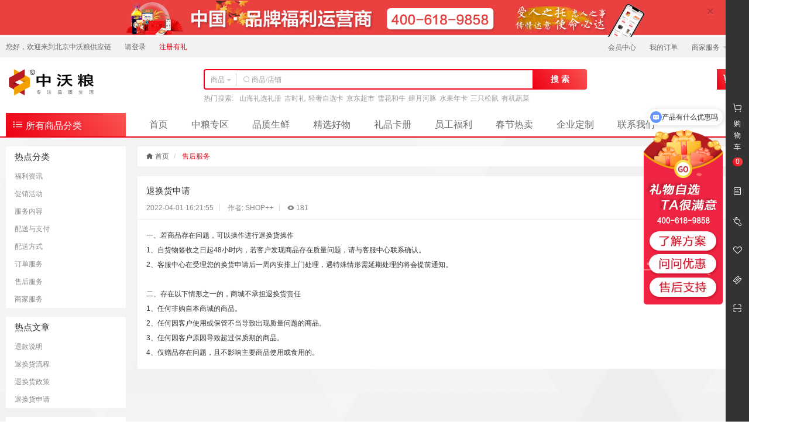

--- FILE ---
content_type: text/html;charset=UTF-8
request_url: https://www.zwlspw.com/article/detail/33_0
body_size: 9280
content:
<!DOCTYPE html>
<html>
<head>
    <meta charset="utf-8">
    <meta http-equiv="X-UA-Compatible" content="IE=edge">
    <meta name="viewport" content="width=device-width, initial-scale=1, maximum-scale=1, user-scalable=no">
    <meta name="format-detection" content="telephone=no">
    <meta name="author" content="SHOP++ Team">
    <meta name="copyright" content="SHOP++">
                <meta name="keywords" content="退换货申请">
            <meta name="description" content="退换货申请">
        <title>退换货申请-[中沃粮]</title>
    <link href="/favicon.ico" rel="icon">
    <link href="/resources/common/css/bootstrap.css" rel="stylesheet">
    <link href="/resources/common/css/font-awesome.css" rel="stylesheet">
    <link href="/resources/common/css/iconfont.css" rel="stylesheet">
    <link href="/resources/common/css/base.css" rel="stylesheet">
    <link href="/resources/shop/css/base.css" rel="stylesheet">
    <link href="/resources/shop/css/article.css" rel="stylesheet">
    <!--[if lt IE 9]>
        <script src="/resources/common/js/html5shiv.js"></script>
        <script src="/resources/common/js/respond.js"></script>
    <![endif]-->
    <script src="/resources/common/js/jquery.js"></script>
    <script src="/resources/common/js/bootstrap.js"></script>
    <script src="/resources/common/js/bootstrap-growl.js"></script>
    <script src="/resources/common/js/jquery.cookie.js"></script>
    <script src="/resources/common/js/jquery.qrcode.js"></script>
    <script src="/resources/common/js/lodash.js"></script>
    <script src="/resources/common/js/URI.js"></script>
    <script src="/resources/common/js/velocity.js"></script>
    <script src="/resources/common/js/velocity.ui.js"></script>
    <script src="/resources/common/js/base.js"></script>
    <script src="/resources/shop/js/base.js"></script>
            <script>
                $().ready(function() {

                    var $hits = $("#hits");

                    // 点击数
                    $.get("/article/hits/33").done(function(data) {
                        $hits.text(data.hits);
                    });

                });
            </script>
</head>
<body class="shop article-detail">
<script id="mainHeaderMemberInfoTemplate" type="text/template">
    <ul class="list-inline">
        <li>
            <span>您好，欢迎来到北京中沃粮供应链</span>
        </li>
        <%if (currentUser != null && currentUser.type === "member") {%>
            <li>
                <a href="/member/index"><%-_.replace(currentUser.username, /(.)(.*)(.)/, "$1****$3")%></a>
            </li>
            <li>
                <a class="logout" href="/member/logout">退出</a>
            </li>
        <%} else {%>
            <li>
                <a href="/member/login">请登录</a>
            </li>
                <li>
                    <a class="text-red" href="/member/register">注册有礼</a>
                </li>
        <%}%>
    </ul>
</script>
<script id="mainHeaderCartDetailTemplate" type="text/template">
    <%if (!_.isEmpty(cart.cartItems)) {%>
        <div class="cart-detail-body">
            <ul>
                <%_.each(cart.cartItems, function(cartItem, i) {%>
                    <li<%if (cartItem.isTransfer) {%> class="is-transfer"<%}%>>
                        <div class="media">
                            <div class="media-left">
                                <a href="<%-cartItem.skuPath%>">
                                    <img src="<%-cartItem.skuThumbnail%>" alt="<%-cartItem.skuName%>">
                                </a>
                            </div>
                            <div class="media-body media-middle">
                                <p class="title text-overflow" title="<%-cartItem.skuName%>">
                                    <%if (cartItem.isTransfer) {%>
                                        <span class="label label-primary">换购</span>
                                    <%}%>
                                    <%-cartItem.skuName%>
                                </p>
                                <p>
                                    <%if (cartItem.exchangePoint > 0) {%>
                                        <span class="text-gray-darker"><%-cartItem.exchangePoint%>积分 +</span>
                                    <%}%>
                                    <%-$.currency(cartItem.price, true, false)%>
                                    <span class="text-gray-darker">&times;</span>
                                    <%-cartItem.quantity%>
                                </p>
                            </div>
                        </div>
                    </li>
                <%});%>
            </ul>
        </div>
        <div class="cart-detail-footer">
            共计:
            <strong>
                <%if (cart.exchangePoint > 0) {%>
                    <span class="text-gray-darker"><%-cart.exchangePoint%>积分 +</span>
                <%}%>
                <%-$.currency(cart.effectivePrice, true, true)%>
            </strong>
            <a class="pull-right" href="/cart/list">商品结算</a>
        </div>
    <%} else {%>
        <p>您的购物车是空的，请去挑选您的商品！</p>
    <%}%>
</script>
        <script>
            $().ready(function() {

                var $document = $(document);
                var $mainHeaderTopAd = $("#mainHeaderTopAd");
                var $mainHeaderTopAdClose = $("#mainHeaderTopAd button.close");
                var $mainHeaderMemberInfo = $("#mainHeaderMemberInfo");
                var $mainHeaderProductSearchForm = $("#mainHeaderProductSearch form");
                var $searchType = $("#mainHeaderProductSearch [data-search-type]");
                var $mainHeaderProductSearchKeyword = $("#mainHeaderProductSearch input[name='keyword']");
                var $mainHeaderCart = $("#mainHeaderCart");
                var $cartQuantity = $("#mainHeaderCart em");
                var $mainHeaderCartDetail = $("#mainHeaderCart div.cart-detail");
                var $mainHeaderMainNavInkBar = $("#mainHeaderMainNav div.ink-bar");
                var $mainHeaderMainNavItem = $("#mainHeaderMainNav li");
                var $mainHeaderMainNavActiveItem = $("#mainHeaderMainNav li.active");
                var mainHeaderMemberInfoTemplate = _.template($("#mainHeaderMemberInfoTemplate").html());
                var mainHeaderCartDetailTemplate = _.template($("#mainHeaderCartDetailTemplate").html());

                // 顶部广告
                $mainHeaderTopAdClose.click(function() {
                    sessionStorage.setItem("mainHeaderTopAdHidden", "true");
                    $mainHeaderTopAd.velocity("slideUp");
                });

                // 会员信息
                $mainHeaderMemberInfo.html(mainHeaderMemberInfoTemplate({
                    currentUser: $.getCurrentUser()
                }));

                // 用户注销
                $mainHeaderMemberInfo.on("click", "a.logout", function() {
                    $document.trigger("loggedOut.shopxx.user", $.getCurrentUser());
                });

                // 搜索类型
                $searchType.click(function() {
                    var $element = $(this);
                    var searchType = $element.data("search-type");

                    $element.closest("div.input-group").find("[data-toggle='dropdown'] span:not(.caret)").text($element.text());

                    switch (searchType) {
                        case "product":
                            $mainHeaderProductSearchForm.attr("action", "/product/search");
                            break;
                        case "store":
                            $mainHeaderProductSearchForm.attr("action", "/store/search");
                            break;
                    }
                });

                // 商品搜索
                $mainHeaderProductSearchForm.submit(function() {
                    if ($.trim($mainHeaderProductSearchKeyword.val()) === "") {
                        return false;
                    }
                });

                // 购物车
                $mainHeaderCart.hover(function() {
                    var loading = true;

                    setTimeout(function() {
                        if (loading) {
                            $mainHeaderCartDetail.html('<div class="cart-loader"><span></span><span></span><span></span><span></span><span></span></div>');
                        }
                    }, 500);
                    $.getCurrentCart().done(function(data) {
                        loading = false;
                        $mainHeaderCartDetail.html(mainHeaderCartDetailTemplate({
                            cart: data
                        }));
                        $cartQuantity.text(data.quantity);
                    });
                });

                // 购物车数量
                var currentCartQuantity = $.getCurrentCartQuantity();
                if (currentCartQuantity != null) {
                    $cartQuantity.text(currentCartQuantity < 100 ? currentCartQuantity : "99+");
                }

                // 购物车数量
                $document.on("complete.shopxx.setCurrentCartQuantity", function(event, quantity) {
                    $cartQuantity.text(quantity < 100 ? quantity : "99+");
                });

                // 主导航
                if ($mainHeaderMainNavItem.length > 0) {
                    if ($mainHeaderMainNavActiveItem.length < 1) {
                        $mainHeaderMainNavActiveItem = $mainHeaderMainNavItem.first();
                    }

                    $mainHeaderMainNavInkBar.css({
                        width: $mainHeaderMainNavActiveItem.outerWidth(),
                        display: "block",
                        left: $mainHeaderMainNavActiveItem.position().left
                    });

                    $mainHeaderMainNavItem.hover(function() {
                        var $element = $(this);

                        $mainHeaderMainNavInkBar.css({
                            width: $element.outerWidth(),
                            left: $element.position().left
                        });
                    }, function() {
                        $mainHeaderMainNavInkBar.css({
                            width: $mainHeaderMainNavActiveItem.outerWidth(),
                            left: $mainHeaderMainNavActiveItem.position().left
                        });
                    });
                }

            });
        </script>
<header class="main-header">
                        <div id="mainHeaderTopAd" class="top-ad" style="background-color: #dceef3">
                <button class="close" type="button">
                    <span>&times;</span>
                </button>
                    <div>
                        <a href="https://www.zwlspw.com/theme/detail/4" target="blank">
                            <img class="img-responsive center-block" src="https://www.zwlspw.com/upload/image/202209/164927de-35ce-4853-8808-4fa41f0954d6.jpg" alt="数码盛晏" width="1920" height="100">
                        </a>
                    </div>
            </div>

    <script>
        if (sessionStorage.getItem("mainHeaderTopAdHidden")) {
            document.getElementById('mainHeaderTopAd').style.display = "none";
        }
    </script>
    <div class="top-nav">
        <div class="container">
            <div class="row">
                <div class="col-xs-12">
                    <div id="mainHeaderMemberInfo" class="pull-left"></div>
                    <ul class="list-inline pull-right">
                                    <li>
                                        <a href="/member/index">会员中心</a>
                                    </li>
                                    <li>
                                        <a href="/member/order/list">我的订单</a>
                                    </li>
                        <li class="top-nav-dropdown">
                            <a href="javascript:;">
                                商家服务
                                <span class="caret"></span>
                            </a>
                            <ul class="business">
                                <li>
                                    <a href="/business/index" target="_blank">商家中心</a>
                                </li>
                            </ul>
                        </li>
                        <li class="top-nav-dropdown">
                            <a href="javascript:;">
                                手机商城
                                <span class="caret"></span>
                            </a>
                            <ul class="qrcode">
                                <li>
                                    <img class="img-responsive center-block" src="/resources/shop/images/gonzhonghao.jpg" alt="微信公众号">
                                    <p>微信公众号</p>
                                </li>
                                <li>
                                    <img class="img-responsive center-block" src="/resources/shop/images/weixin-mp.jpg" alt="微信小程序">
                                    <p>微信小程序</p>
                                </li>
                                <li>
                                    <img class="img-responsive center-block" src="/resources/shop/images/big-customer-service.jpg" alt="大客户服务">
                                    <p>大客户服务</p>
                                </li>
                            </ul>
                        </li>
                    </ul>
                </div>
            </div>
        </div>
    </div>
    <div class="container">
        <div class="row">
            <div class="col-xs-3">
                <a class="logo" href="/">
                    <img class="img-responsive center-block" src="https://www.zwlspw.com/upload/image/202403/4c54f833-5097-495f-96e7-1f2488b593af.png" alt="北京中沃粮供应链">
                </a>
            </div>
            <div class="col-xs-6">
                <div id="mainHeaderProductSearch" class="product-search">
                    <form action="/product/search" method="get">
                        <div class="input-group">
                            <div class="input-group-btn search-type">
                                <button class="btn btn-default text-sm" type="button" data-toggle="dropdown">
                                        <span>商品</span>
                                    <span class="caret"></span>
                                </button>
                                <ul class="dropdown-menu">
                                    <li data-search-type="product">
                                        <a href="javascript:;">商品</a>
                                    </li>
                                    <li data-search-type="store">
                                        <a href="javascript:;">店铺</a>
                                    </li>
                                </ul>
                            </div>
                            <input name="keyword" class="form-control iconfont" type="text" value="" maxlength="100" placeholder="&#xe7e0; 商品/店铺" autocomplete="off" x-webkit-speech="x-webkit-speech" x-webkit-grammar="builtin:search">
                            <div class="input-group-btn">
                                <button class="btn btn-default search-btn text-base" type="submit">搜 索</button>
                            </div>
                        </div>
                    </form>
                        <dl>
                            <dt>热门搜索:</dt>
                                <dd>
                                    <a href="/product/search?keyword=%E5%B1%B1%E6%B5%B7%E7%A4%BC%E9%80%89%E7%A4%BC%E5%86%8C">山海礼选礼册</a>
                                </dd>
                                <dd>
                                    <a href="/product/search?keyword=%E5%90%89%E6%97%B6%E7%A4%BC">吉时礼</a>
                                </dd>
                                <dd>
                                    <a href="/product/search?keyword=%E8%BD%BB%E5%A5%A2%E8%87%AA%E9%80%89%E5%8D%A1">轻奢自选卡</a>
                                </dd>
                                <dd>
                                    <a href="/product/search?keyword=%E4%BA%AC%E4%B8%9C%E8%B6%85%E5%B8%82">京东超市</a>
                                </dd>
                                <dd>
                                    <a href="/product/search?keyword=%E9%9B%AA%E8%8A%B1%E5%92%8C%E7%89%9B">雪花和牛</a>
                                </dd>
                                <dd>
                                    <a href="/product/search?keyword=%E8%82%86%E6%9C%88%E6%B2%B3%E8%B1%9A">肆月河豚</a>
                                </dd>
                                <dd>
                                    <a href="/product/search?keyword=%E6%B0%B4%E6%9E%9C%E5%B9%B4%E5%8D%A1">水果年卡</a>
                                </dd>
                                <dd>
                                    <a href="/product/search?keyword=%E4%B8%89%E5%8F%AA%E6%9D%BE%E9%BC%A0">三只松鼠</a>
                                </dd>
                                <dd>
                                    <a href="/product/search?keyword=%E6%9C%89%E6%9C%BA%E8%94%AC%E8%8F%9C">有机蔬菜</a>
                                </dd>
                        </dl>
                </div>
            </div>
            <div class="col-xs-3">
                <div id="mainHeaderCart" class="cart">
                    <i class="iconfont icon-cart"></i>
                    <a href="/cart/list">购物车</a>
                    <em></em>
                    <div class="cart-detail"></div>
                </div>
            </div>
        </div>
        <div class="row">
            <div class="col-xs-2">
                <a class="product-category text-lg" href="/product_category">
                    <i class="iconfont icon-sort"></i>
                    所有商品分类
                </a>
            </div>
            <div class="col-xs-10">
                <div id="mainHeaderMainNav" class="main-nav">
                    <div class="ink-bar"></div>
                    <ul>
                                    <li>
                                        <a class="text-lg" href="/">首页</a>
                                    </li>
                                    <li>
                                        <a class="text-lg" href="https://www.zwlspw.com/theme/detail/8">中粮专区</a>
                                    </li>
                                    <li>
                                        <a class="text-lg" href="https://www.zwlspw.com/theme/detail/9">品质生鲜</a>
                                    </li>
                                    <li>
                                        <a class="text-lg" href="https://www.zwlspw.com/theme/detail/2">精选好物</a>
                                    </li>
                                    <li>
                                        <a class="text-lg" href="https://www.zwlspw.com/theme/detail/5">礼品卡册</a>
                                    </li>
                                    <li>
                                        <a class="text-lg" href="https://www.zwlspw.com/theme/detail/6">员工福利</a>
                                    </li>
                                    <li>
                                        <a class="text-lg" href="https://www.zwlspw.com/theme/detail/4">春节热卖</a>
                                    </li>
                                    <li>
                                        <a class="text-lg" href="https://www.zwlspw.com/theme/detail/7">企业定制</a>
                                    </li>
                                    <li>
                                        <a class="text-lg" href="https://www.zwlspw.com/theme/detail/3">联系我们</a>
                                    </li>
                    </ul>
                </div>
            </div>
        </div>
    </div>
</header><script src="/resources/common/js/moment.js"></script>
<script id="historyProductTemplate" type="text/template">
    <h4 class="text-base">
        浏览记录
        <%if (!_.isEmpty(data)) {%>
            <a class="clear pull-right" href="javascript:;">清空</a>
        <%}%>
    </h4>
    <%if (!_.isEmpty(data)) {%>
        <ul>
            <%_.each(data, function(product, i) {%>
                <li>
                    <a href="<%-product.path%>" target="_blank">
                        <img class="img-responsive center-block" src="<%-product.thumbnail != null ? product.thumbnail : "https://image.demo.b2b2c.shopxx.net/9.0/default_thumbnail_product_image.png"%>" alt="<%-product.name%>">
                        <h5 class="text-overflow" title="<%-product.name%>"><%-product.name%></h5>
                    </a>
                </li>
            <%});%>
        </ul>
    <%} else {%>
        <p>暂无信息</p>
    <%}%>
</script>
<script id="couponTemplate" type="text/template">
    <%if (!_.isEmpty(coupons)) {%>
        <%if (type === "UNRECEIVED") {%>
            <h6 class="title text-base">
                可领取的券
                <a class="text-base" href="/theme/coupon">
                    <i class="iconfont icon-right"></i>
                </a>
            </h6>
        <%} else {%>
            <h6 class="title text-base">已领取的券</h6>
        <%}%>
        <%_.each(coupons, function(coupon, i) {%>
            <div class="media">
                <div class="media-left media-middle">
                    <div class="product-image">
                        <%if (coupon.displayImage) {%>
                            <img class="img-responsive text-black" src="<%-coupon.displayImage%>" alt="<%-coupon.name%>">
                        <%} else {%>
                            <img class="img-responsive text-black" src="https://image.demo.b2b2c.shopxx.net/9.0/default_coupon_icon.png" alt="<%-coupon.name%>">
                        <%}%>
                    </div>
                </div>
                <div class="media-body media-middle">
                    <%if (coupon.store) {%>
                        <a class="text-overflow store-limit text-left text-base" href="<%-coupon.store.path%>" target="_blank"><%-coupon.store.name%></a>
                    <%} else {%>
                        <p class="text-overflow store-limit text-left text-base">全店铺可用</p>
                    <%}%>
                    <p class="text-overflow text-left">
                        限品类:
                        <%if (!coupon.productRestriction) {%>
                            <span title="全品类可用">全品类可用</span>
                        <%} else if (coupon.productRestriction === "PRODUCT_AVAILABLE") {%>
                            <span title="指定商品可用">指定商品可用</span>
                        <%} else if (coupon.productRestriction === "PRODUCT_CATEGORY_AVAILABLE") {%>
                            <%
                                var productCategoryNames = (coupon.productCategories || []).map(function(item) {
                                    return item.name;
                                }).join("、");
                                var message = _.template("仅可购买【{{ productCategoryNames }}】分类商品", { interpolate: /{{([\s\S]+?)}}/g })({ productCategoryNames : productCategoryNames });
                            %>
                            <span title="<%-message%>"><%-message%></span>
                        <%}%>
                    </p>
                    <%if (coupon.isUsed) {%>
                        <p title="<%-coupon.usedDate%>">使用日期: <%-moment(coupon.usedDate).format("YYYY.MM.DD")%></p>
                    <%} else {%>
                        <%if (!coupon.beginDate && !coupon.endDate) {%>
                            <p>无使用期限限制</p>
                        <%} else {%>
                            <p class="text-overflow text-gray-darker">
                                <%if (coupon.beginDate) {%>
                                    <span title="<%-coupon.beginDate%>"><%-moment(coupon.beginDate).format("YYYY.MM.DD")%></span>
                                <%} else {%>
                                    -
                                <%}%>
                                <span> - </span>
                                <%if (coupon.endDate) {%>
                                    <span title="<%-coupon.endDate%>"><%-moment(coupon.endDate).format("YYYY.MM.DD")%></span>
                                <%} else {%>
                                    -
                                <%}%>
                            </p>
                        <%}%>
                    <%}%>
                </div>
                <div class="media-right media-middle">
                    <strong class="text-lg text-overflow"><%-coupon.name%></strong>
                    <p class="text-overflow"><%-coupon.description%></p>
                    <%if (type === "UNRECEIVED") {%>
                        <a class="receive" href="javascript:;" data-coupon-id="<%-coupon.id%>" data-product-list-path="/product/list?couponId=<%-coupon.id%>">立即领取</a>
                    <%} else {%>
                        <a href="/product/list?couponId=">立即使用</a>
                    <%}%>
                </div>
            </div>
        <%});%>
    <%}%>
</script>
        <script>
            $().ready(function() {

                var $window = $(window);
                var $document = $(document);
                var $body = $("body");
                var $mainSidebar = $("#mainSidebar");
                var $mainSidebarCartQuantity = $("#mainSidebarCart em");
                var $mainSidebarTooltipToggle = $("#mainSidebar [data-toggle='tooltip']");
                var $mainSidebarBackdrop = $("#mainSidebarBackdrop");
                var $historyProductCollapse = $("#historyProductCollapse");
                var $couponCollapse = $("#couponCollapse");
                var $mainSidebarQrcodeContent = $("#mainSidebarQrcode div.content");
                var $mainSidebarBackTop = $("#mainSidebarBackTop");
                var $mainSidebarHistoryProduct = $("#mainSidebarHistoryProduct");
                var $mainSidebarCoupon = $("#mainSidebarCoupon");
                var $receive = $("#receive");
                var $received = $("#received");
                var mainSidebarBackTopHidden = true;
                var historyProductTemplate = _.template($("#historyProductTemplate").html());
                var couponTemplate = _.template($("#couponTemplate").html());
                var historyProductIdsLocalStorageKey = "historyProductIds";

                // 购物车数量
                var currentCartQuantity = $.getCurrentCartQuantity();

                if (currentCartQuantity != null) {
                    $mainSidebarCartQuantity.text(currentCartQuantity < 100 ? currentCartQuantity : "99+");
                }

                // 购物车数量
                $document.on("complete.shopxx.setCurrentCartQuantity", function(event, quantity) {
                    $mainSidebarCartQuantity.text(quantity < 100 ? quantity : "99+");
                });

                // 提示
                $mainSidebarTooltipToggle.tooltip();

                // 浏览记录点击处理
                $historyProductCollapse.click(function () {
                    mainSidebarExpanded();
                    $mainSidebarHistoryProduct.show();
                    $mainSidebarCoupon.hide();
                    loadHistoryProduct();
                });

                // 优惠券点击处理
                $couponCollapse.click(function () {
                    mainSidebarExpanded();
                    $mainSidebarHistoryProduct.hide();
                    $mainSidebarCoupon.show();
                    loadCouponReceived();
                });

                // 加载已领取优惠劵
                function loadCouponReceived() {
                    $.get("/coupon/list", {
                        productIds: "",
                        storeId: "",
                        productCategoryId: "",
                        receivable: true
                    }).done(function(data) {
                        $receive.html(couponTemplate({
                            type: "UNRECEIVED",
                            coupons: data
                        }));
                    });

                    // 加载可领取优惠劵
                    $.get("/coupon/list", {
                        productIds: "",
                        productCategoryId: "",
                        storeId: "",
                        receivable: false
                    }).done(function(data) {
                        $received.html(couponTemplate({
                            type: "RECEIVED",
                            coupons: data
                        }));
                    });
                }

                // 领取
                $receive.on("click", "a.receive", function () {
                    $.ajax({
                        url: "/member/coupon_code/receive",
                        type: "POST",
                        data: {
                            couponId: $(this).data("coupon-id")
                        },
                        dataType: "json",
                        success: function(data) {
                            $.bootstrapGrowl(data.message, {
                                type: "success"
                            });
                            loadCouponReceived();
                        }
                    });
                });

                // 侧边栏展开
                function mainSidebarExpanded() {
                    if ($mainSidebar.hasClass("disabled")) {
                        return false;
                    }

                    if (!$mainSidebar.hasClass("expanded") && $mainSidebarBackdrop.is(":hidden")) {
                        $mainSidebar.velocity({right: 0}, {
                            begin: function() {
                                $mainSidebarBackdrop.addClass("disabled").show();
                                $mainSidebar.addClass("disabled expanded");
                            },
                            complete: function() {
                                $mainSidebarBackdrop.removeClass("disabled");
                                $mainSidebar.removeClass("disabled");
                            }
                        }, 500);
                    }
                }

                // 关闭侧边栏
                $mainSidebar.on("click", ".coupon-close", function () {
                    $mainSidebarBackdrop.trigger("click");
                });

                // 侧边栏折叠
                $mainSidebarBackdrop.click(function () {
                    if ($mainSidebarBackdrop.hasClass("disabled")) {
                        return false;
                    }
                    $mainSidebar.velocity({right: -345}, {
                        complete: function() {
                            $mainSidebarBackdrop.hide();
                            $mainSidebar.removeClass("expanded");
                        }
                    }, 500);
                });

                // 加载浏览记录
                function loadHistoryProduct() {
                    var historyProductIdsLocalStorage = localStorage.getItem(historyProductIdsLocalStorageKey);
                    var historyProductIds = historyProductIdsLocalStorage != null ? JSON.parse(historyProductIdsLocalStorage) : [];

                    $.get("/product/history", {
                        productIds: historyProductIds
                    }).done(function(data) {
                        localStorage.setItem(historyProductIdsLocalStorageKey, JSON.stringify($.map(data, function(item) {
                            return item.id
                        })));
                        $mainSidebarHistoryProduct.html(historyProductTemplate({
                            data: data
                        }));
                    });
                }

                // 清空浏览记录
                $mainSidebarHistoryProduct.on("click", ".clear", function() {
                    localStorage.removeItem(historyProductIdsLocalStorageKey);
                    $mainSidebarHistoryProduct.html(historyProductTemplate({
                        data: {}
                    }));
                    return false;
                });

                // 二维码
                $mainSidebarQrcodeContent.qrcode({
                    width: 100,
                    height: 100,
                    text: location.href
                });

                // 返回顶部
                $window.scroll(_.throttle(function() {
                    if ($window.scrollTop() > 500) {
                        if (mainSidebarBackTopHidden) {
                            mainSidebarBackTopHidden = false;
                            $mainSidebarBackTop.velocity("fadeIn");
                        }
                    } else {
                        if (!mainSidebarBackTopHidden) {
                            mainSidebarBackTopHidden = true;
                            $mainSidebarBackTop.velocity("fadeOut");
                        }
                    }
                }, 500));

                // 返回顶部
                $mainSidebarBackTop.click(function() {
                    $body.velocity("stop").velocity("scroll", {
                        duration: 1000
                    });
                });

            });
        </script>
<aside id="mainSidebar" class="main-sidebar">
    <div class="main-sidebar-body">
        <ul>
            <li>
                <a id="mainSidebarCart" class="cart" href="/cart/list">
                    <i class="iconfont icon-cart"></i>
                    <span>购物车</span>
                    <em>0</em>
                </a>
            </li>
            <li>
                <a href="/member/order/list" title="我的订单" data-toggle="tooltip" data-placement="left">
                    <i class="iconfont icon-form"></i>
                </a>
            </li>
            <li>
                <button id="historyProductCollapse" type="button" title="浏览记录" data-toggle="tooltip" data-placement="left">
                    <i class="iconfont icon-footprint"></i>
                </button>
            </li>
            <li>
                <a href="/member/product_favorite/list" title="我的收藏" data-toggle="tooltip" data-placement="left">
                    <i class="iconfont icon-like"></i>
                </a>
            </li>
            <li>
                <button id="couponCollapse" type="button" title="优惠券" data-toggle="tooltip" data-placement="left">
                    <i class="iconfont icon-ticket"></i>
                </button>
            </li>
            <li>
                <a id="mainSidebarQrcode" class="qrcode" href="javascript:;">
                    <i class="iconfont icon-scan"></i>
                    <div class="content"></div>
                </a>
            </li>
        </ul>
        <a id="mainSidebarBackTop" class="back-top" href="javascript:;" title="返回顶部">
            <i class="iconfont icon-top"></i>
        </a>
    </div>
    <div class="main-sidebar-right">
        <div id="mainSidebarHistoryProduct" class="history-product"></div>
        <div id="mainSidebarCoupon" class="coupon">
            <div class="coupon-header">
                <h5>
                    <i class="iconfont icon-coupon"></i>
                    优惠券
                </h5>
                <button class="coupon-close">x</button>
            </div>
            <div class="coupon-body">
                <div id="receive" class="coupon-list"></div>
                <div id="received" class="coupon-list"></div>
            </div>
        </div>
    </div>
</aside>
<div id="mainSidebarBackdrop" class="main-sidebar-backdrop"></div>
    <main>
        <div class="container">
            <div class="row">
                <div class="col-xs-2">
        <div class="hot-article-category">
            <div class="hot-article-category-heading">
                <h4>热点分类</h4>
            </div>
            <div class="hot-article-category-body">
                <ul>
                        <li>
                            <a href="/article/list/1">福利资讯</a>
                        </li>
                        <li>
                            <a href="/article/list/2">促销活动</a>
                        </li>
                        <li>
                            <a href="/article/list/3">服务内容</a>
                        </li>
                        <li>
                            <a href="/article/list/4">配送与支付</a>
                        </li>
                        <li>
                            <a href="/article/list/5">配送方式</a>
                        </li>
                        <li>
                            <a href="/article/list/6">订单服务</a>
                        </li>
                        <li>
                            <a href="/article/list/7">售后服务</a>
                        </li>
                        <li>
                            <a href="/article/list/8">商家服务</a>
                        </li>
                </ul>
            </div>
        </div>
        <div class="hot-article">
            <div class="hot-article-heading">
                <h4>热点文章</h4>
            </div>
            <div class="hot-article-body">
                <ul>
                        <li class="text-overflow">
                            <a href="/article/detail/34_0" title="退款说明">退款说明</a>
                        </li>
                        <li class="text-overflow">
                            <a href="/article/detail/32_0" title="退换货流程">退换货流程</a>
                        </li>
                        <li class="text-overflow">
                            <a href="/article/detail/31_0" title="退换货政策">退换货政策</a>
                        </li>
                        <li class="text-overflow">
                            <a href="/article/detail/33_0" title="退换货申请">退换货申请</a>
                        </li>
                </ul>
            </div>
        </div>
        <script>
            $().ready(function() {

                var $articleSearchForm = $("#articleSearchForm");
                var $keyword = $("#articleSearchForm [name='keyword']");

                // 搜索
                $articleSearchForm.submit(function() {
                    if ($.trim($keyword.val()) === "") {
                        return false;
                    }
                });

            });
        </script>
<div class="article-search">
    <form id="articleSearchForm" action="/article/search" method="get">
        <div class="article-search">
            <div class="article-search-heading">
                <h4>文章搜索</h4>
            </div>
            <div class="article-search-body">
                <input name="keyword" type="text" value="" maxlength="100" placeholder="搜 索" x-webkit-speech="x-webkit-speech" x-webkit-grammar="builtin:search">
                <button type="submit">
                    <i class="iconfont icon-search"></i>
                </button>
            </div>
        </div>
    </form>
</div>
                </div>
                <div class="col-xs-10">
                    <ol class="breadcrumb">
                        <li>
                            <a href="/">
                                <i class="iconfont icon-homefill"></i>
                                首页
                            </a>
                        </li>
                        <li class="active">
                            <a href="/article/list/7">售后服务</a>
                        </li>
                    </ol>
                    <div class="article-content panel panel-default">
                        <div class="panel-heading">
                            <h4>退换货申请</h4>
                            <span>2022-04-01 16:21:55</span>
                            <span>作者: SHOP++</span>
                            <span>
                                <i class="iconfont icon-attentionfill"></i>
                                <span id="hits"></span>
                            </span>
                        </div>
                        <div class="panel-body">
                                <p>一、若商品存在问题，可以操作进行退换货操作<br>1、自货物签收之日起48小时内，若客户发现商品存在质量问题，请与客服中心联系确认。<br>2、客服中心在受理您的换货申请后一周内安排上门处理，遇特殊情形需延期处理的将会提前通知。<br><br>二、存在以下情形之一的，商城不承担退换货责任<br>1、任何非购自本商城的商品。<br>2、任何因客户使用或保管不当导致出现质量问题的商品。<br>3、任何因客户原因导致超过保质期的商品。<br>4、仅赠品存在问题，且不影响主要商品使用或食用的。</p><p></p>
                        </div>
                    </div>
                </div>
            </div>
        </div>
    </main>
<footer class="main-footer">
    <div class="container">
        <ul class="promise">
            <li>
                <i class="iconfont icon-zhengpinbaozhang"></i>
                <div class="promise-content">
                    <strong class="text-lg">团购优惠</strong>
                    <p class="text-base">企业团购 超值优惠</p>
                </div>
            </li>
            <li>
                <i class="iconfont icon-fahuo"></i>
                <div class="promise-content">
                    <strong class="text-lg">顺丰发货</strong>
                    <p class="text-base">签约顺丰 极速发货</p>
                </div>
            </li>
            <li>
                <i class="iconfont icon-shouhou2"></i>
                <div class="promise-content">
                    <strong class="text-lg">售后无忧</strong>
                    <p class="text-base">两年售后 免费退换</p>
                </div>
            </li>
            <li>
                <i class="iconfont icon-slice2"></i>
                <div class="promise-content">
                    <strong class="text-lg">大牌云集</strong>
                    <p class="text-base">品牌产品 品质放心</p>
                </div>
            </li>
            <li>
                <i class="iconfont icon-shouhou1"></i>
                <div class="promise-content">
                    <strong class="text-lg">企业定制</strong>
                    <p class="text-base">礼品卡册 免费定制</p>
                </div>
            </li>
        </ul>
        <ul class="help">
            <li>
                <dl class="contact">
                    <dt>联系我们</dt>
                    <dd>
                        <i class="iconfont icon-phone1"></i>
                        4006189858
                    </dd>
                    <dd>
                        <i class="iconfont icon-message1"></i>
                        snlpk@foxmail.com
                    </dd>
                    <dd>
                        <i class="iconfont icon-address"></i>
                        北京市大兴区星光·视界中心3B座
                    </dd>
                </dl>
            </li>
            <li>
                <dl>
                    <dt class="text-base">主营类目</dt>
                    <dd>
                        <a href="/article/detail/16_0">礼品卡自选册</a>
                    </dd>
                    <dd>
                        <a href="/article/detail/15_0">食品礼盒礼券</a>
                    </dd>
                    <dd>
                        <a href="/article/detail/17_0">企业福利定制</a>
                    </dd>
                </dl>
            </li>
            <li>
                <dl>
                    <dt class="text-base">配送与支付</dt>
                    <dd>
                        <a href="/article/detail/19_0">在线支付</a>
                    </dd>
                    <dd>
                        <a href="/article/detail/20_0">对公支付</a>
                    </dd>
                    <dd>
                        <a href="/article/detail/21_0">配送范围</a>
                    </dd>
                </dl>
            </li>
            <li>
                <dl>
                    <dt class="text-base">售后服务</dt>
                    <dd>
                        <a href="/article/detail/31_0">退换货政策</a>
                    </dd>
                    <dd>
                        <a href="/article/detail/33_0">退换货申请</a>
                    </dd>
                    <dd>
                        <a href="/article/detail/34_0">退款说明</a>
                    </dd>
                </dl>
            </li>
            <li>
                <dl>
                    <dt class="text-base">商家服务</dt>
                    <dd>
                        <a href="/article/detail/36_0">平台介绍</a>
                    </dd>
                    <dd>
                        <a href="/article/detail/37_0">品牌定位</a>
                    </dd>
                    <dd>
                        <a href="/article/detail/38_0">服务电话</a>
                    </dd>
                </dl>
            </li>
        </ul>
    </div>
    <div class="bottom-nav">
                <ul>
                        <li>
                            <a href="https://www.zwlspw.com/theme/detail/2">送客户礼品推荐</a>
                            |
                        </li>
                        <li>
                            <a href="https://www.zwlspw.com/theme/detail/4">礼品推荐</a>
                            |
                        </li>
                        <li>
                            <a href="https://www.zwlspw.com/theme/detail/5">礼品卡册销售专区</a>
                            |
                        </li>
                        <li>
                            <a href="https://www.zwlspw.com/theme/detail/6">企业慰问员工福利</a>
                            |
                        </li>
                        <li>
                            <a href="https://www.zwlspw.com/theme/detail/8">中粮集团食品团购</a>
                            |
                        </li>
                        <li>
                            <a href="https://www.zwlspw.com/theme/detail/7">国企工会礼品定制</a>
                            |
                        </li>
                        <li>
                            <a href="https://www.zwlspw.com/product/list/3">购物卡提货券专区</a>
                            
                        </li>
                </ul>
        <p>
            Copyright &copy; 2009-2050 中沃粮++ 版权所有 京ICP备2023018517号-2
            <span>
                <a href="http://zwlspw.com/">中沃粮官网</a>
                提供技术支持
            </span>
        </p>
    </div>
</footer>
<script>
var _hmt = _hmt || [];
(function() {
  var hm = document.createElement("script");
  hm.src = "https://hm.baidu.com/hm.js?781fa35e3ce1c33fa63ae639cf8b2649";
  var s = document.getElementsByTagName("script")[0]; 
  s.parentNode.insertBefore(hm, s);
})();
</script></body>
</html>


--- FILE ---
content_type: text/css;charset=UTF-8
request_url: https://www.zwlspw.com/resources/common/css/iconfont.css
body_size: 24733
content:
@font-face {
  font-family: "iconfont"; /* Project id 346210 */
  src: url('../fonts/iconfont.woff2?t=1633940182362') format('woff2'),
       url('../fonts/iconfont.woff?t=1633940182362') format('woff'),
       url('../fonts/iconfont.ttf?t=1633940182362') format('truetype');
}

.iconfont {
  font-family: "iconfont" !important;
  font-size: 16px;
  font-style: normal;
  -webkit-font-smoothing: antialiased;
  -moz-osx-font-smoothing: grayscale;
}

.icon-a-shezhi3:before {
  content: "\e784";
}

.icon-qiandao:before {
  content: "\e785";
}

.icon-tuihuo:before {
  content: "\e76b";
}

.icon-huanhuo:before {
  content: "\e76c";
}

.icon-weixiu:before {
  content: "\e783";
}

.icon-coupon1:before {
  content: "\e6e6";
}

.icon-charging:before {
  content: "\e766";
}

.icon-exchange1:before {
  content: "\e781";
}

.icon-edit2:before {
  content: "\e774";
}

.icon-editPaseword:before {
  content: "\e76a";
}

.icon-address1:before {
  content: "\e6c6";
}

.icon-after-sale:before {
  content: "\e6c8";
}

.icon-comment1:before {
  content: "\e6d0";
}

.icon-bing:before {
  content: "\e6d1";
}

.icon-fapiao-title:before {
  content: "\e6dc";
}

.icon-consulting:before {
  content: "\e6e7";
}

.icon-member:before {
  content: "\e701";
}

.icon-fapiao:before {
  content: "\e70d";
}

.icon-edit1:before {
  content: "\e728";
}

.icon-record1:before {
  content: "\e747";
}

.icon-shipped:before {
  content: "\e749";
}

.icon-exchange:before {
  content: "\e754";
}

.icon-balance:before {
  content: "\e75a";
}

.icon-pending:before {
  content: "\e75e";
}

.icon-withdrawal:before {
  content: "\e75f";
}

.icon-Inbox:before {
  content: "\e762";
}

.icon-bianji:before {
  content: "\e6c1";
}

.icon-pig:before {
  content: "\e6ab";
}

.icon-recharge-1:before {
  content: "\e6ad";
}

.icon-recharge1:before {
  content: "\e6ae";
}

.icon-wallet:before {
  content: "\e6b1";
}

.icon-recharge-fill:before {
  content: "\e6b3";
}

.icon-point:before {
  content: "\e6b5";
}

.icon-point-1:before {
  content: "\e6b6";
}

.icon-point-fill:before {
  content: "\e6be";
}

.icon-localhost:before {
  content: "\e6aa";
}

.icon-title-left:before {
  content: "\e6a8";
}

.icon-title-right:before {
  content: "\e6a9";
}

.icon-youhuiquan1:before {
  content: "\e6a7";
}

.icon-list1:before {
  content: "\e695";
}

.icon-phone-fill:before {
  content: "\e694";
}

.icon-slice2:before {
  content: "\e60d";
}

.icon-shouhou1:before {
  content: "\e692";
}

.icon-shouhou2:before {
  content: "\e79a";
}

.icon-fahuo:before {
  content: "\e74e";
}

.icon-zhengpinbaozhang:before {
  content: "\e693";
}

.icon-spot:before {
  content: "\e68f";
}

.icon-deposit-adjustment:before {
  content: "\e68d";
}

.icon-deposit:before {
  content: "\e68e";
}

.icon-category:before {
  content: "\e68c";
}

.icon-check-square_light:before {
  content: "\e68b";
}

.icon-google:before {
  content: "\e688";
}

.icon-tencent:before {
  content: "\e681";
}

.icon-wechat:before {
  content: "\e685";
}

.icon-twitter:before {
  content: "\e6a2";
}

.icon-douban:before {
  content: "\e70c";
}

.icon-facebook:before {
  content: "\e953";
}

.icon-linkedin:before {
  content: "\e8d5";
}

.icon-qzone:before {
  content: "\e67a";
}

.icon-qq:before {
  content: "\e686";
}

.icon-drag1:before {
  content: "\e601";
}

.icon-trendsfill:before {
  content: "\e648";
}

.icon-appliancesfill:before {
  content: "\e64d";
}

.icon-pointfill:before {
  content: "\e67f";
}

.icon-shoppingfill:before {
  content: "\e680";
}

.icon-phonefill:before {
  content: "\e674";
}

.icon-clothesfill1:before {
  content: "\e67d";
}

.icon-ornamentsfill:before {
  content: "\e64e";
}

.icon-makeupfill:before {
  content: "\e670";
}

.icon-address-fill:before {
  content: "\e629";
}

.icon-confirm-password:before {
  content: "\e62a";
}

.icon-address:before {
  content: "\e62b";
}

.icon-aftersales:before {
  content: "\e62c";
}

.icon-captcha:before {
  content: "\e62d";
}

.icon-consultation:before {
  content: "\e62e";
}

.icon-message1:before {
  content: "\e62f";
}

.icon-multiple-select:before {
  content: "\e630";
}

.icon-date:before {
  content: "\e633";
}

.icon-gender:before {
  content: "\e634";
}

.icon-payment:before {
  content: "\e635";
}

.icon-select:before {
  content: "\e636";
}

.icon-delivery:before {
  content: "\e637";
}

.icon-password:before {
  content: "\e638";
}

.icon-profile1:before {
  content: "\e639";
}

.icon-email1:before {
  content: "\e63a";
}

.icon-phone3:before {
  content: "\e63c";
}

.icon-review:before {
  content: "\e63d";
}

.icon-coupon:before {
  content: "\e63e";
}

.icon-text1:before {
  content: "\e63f";
}

.icon-zip-code:before {
  content: "\e640";
}

.icon-coupon-multiple:before {
  content: "\e641";
}

.icon-notify:before {
  content: "\e647";
}

.icon-tongzhi:before {
  content: "\e674";
}

.icon-phone2:before {
  content: "\e63b";
}

.icon-icon-:before {
  content: "\e72f";
}

.icon-security:before {
  content: "\e72e";
}

.icon-mobilephone:before {
  content: "\e746";
}

.icon-arrow-down:before {
  content: "\e653";
}

.icon-arrow-left:before {
  content: "\e654";
}

.icon-arrow-right:before {
  content: "\e655";
}

.icon-arrow-up:before {
  content: "\e660";
}

.icon-qrcode1:before {
  content: "\e687";
}

.icon-map:before {
  content: "\e66f";
}

.icon-email:before {
  content: "\e67b";
}

.icon-phone1:before {
  content: "\e683";
}

.icon-qq_light:before {
  content: "\e696";
}

.icon-weixin:before {
  content: "\e698";
}

.icon-sina:before {
  content: "\e6a1";
}

.icon-yiguoqi:before {
  content: "\e642";
}

.icon-yishiyong:before {
  content: "\e643";
}

.icon-weixuanzhong:before {
  content: "\e600";
}

.icon-tiaoxingtu:before {
  content: "\e906";
}

.icon-tiaoxingtu-xianxing:before {
  content: "\e907";
}

.icon-zhexiantu:before {
  content: "\e908";
}

.icon-zhexiantu-xianxing:before {
  content: "\e909";
}

.icon-biaotou-zhengxu:before {
  content: "\e8f7";
}

.icon-biaotou-kepaixu:before {
  content: "\e8f8";
}

.icon-biaotou-daoxu:before {
  content: "\e8f9";
}

.icon-shuzhixiajiang:before {
  content: "\e8fa";
}

.icon-shuzhishangsheng:before {
  content: "\e8fb";
}

.icon-baobiao:before {
  content: "\e902";
}

.icon-bingtu-xianxing:before {
  content: "\e903";
}

.icon-baobiao-xianxing:before {
  content: "\e904";
}

.icon-bingtu:before {
  content: "\e905";
}

.icon-pic:before {
  content: "\e69b";
}

.icon-we_light:before {
  content: "\e7d9";
}

.icon-filter:before {
  content: "\e69c";
}

.icon-home_fill_light:before {
  content: "\e7da";
}

.icon-footprint:before {
  content: "\e69d";
}

.icon-cart_fill_light:before {
  content: "\e7db";
}

.icon-top:before {
  content: "\e69e";
}

.icon-community_fill_light:before {
  content: "\e7dc";
}

.icon-pulldown:before {
  content: "\e69f";
}

.icon-my_fill_light:before {
  content: "\e7dd";
}

.icon-pullup:before {
  content: "\e6a0";
}

.icon-we_fill_light:before {
  content: "\e7de";
}

.icon-right:before {
  content: "\e6a3";
}

.icon-skin_light:before {
  content: "\e7df";
}

.icon-refresh:before {
  content: "\e6a4";
}

.icon-search_light:before {
  content: "\e7e0";
}

.icon-moreandroid:before {
  content: "\e6a5";
}

.icon-scan_light:before {
  content: "\e7e1";
}

.icon-deletefill:before {
  content: "\e6a6";
}

.icon-people_list_light:before {
  content: "\e7e2";
}

.icon-refund:before {
  content: "\e6ac";
}

.icon-message_light:before {
  content: "\e7e3";
}

.icon-cart:before {
  content: "\e6af";
}

.icon-close_light:before {
  content: "\e7e4";
}

.icon-qrcode:before {
  content: "\e6b0";
}

.icon-add_light:before {
  content: "\e7e5";
}

.icon-remind:before {
  content: "\e6b2";
}

.icon-profile_light:before {
  content: "\e7e6";
}

.icon-delete:before {
  content: "\e6b4";
}

.icon-service_light:before {
  content: "\e7e7";
}

.icon-profile:before {
  content: "\e6b7";
}

.icon-friend_add_light:before {
  content: "\e7e8";
}

.icon-home:before {
  content: "\e6b8";
}

.icon-edit_light:before {
  content: "\e7e9";
}

.icon-cartfill:before {
  content: "\e6b9";
}

.icon-camera_light:before {
  content: "\e7ea";
}

.icon-discoverfill:before {
  content: "\e6ba";
}

.icon-hot_light:before {
  content: "\e7eb";
}

.icon-homefill:before {
  content: "\e6bb";
}

.icon-refresh_light:before {
  content: "\e7ec";
}

.icon-message:before {
  content: "\e6bc";
}

.icon-back_light:before {
  content: "\e7ed";
}

.icon-addressbook:before {
  content: "\e6bd";
}

.icon-share_light:before {
  content: "\e7ee";
}

.icon-link:before {
  content: "\e6bf";
}

.icon-comment_light:before {
  content: "\e7ef";
}

.icon-lock:before {
  content: "\e6c0";
}

.icon-appreciate_light:before {
  content: "\e7f0";
}

.icon-unlock:before {
  content: "\e6c2";
}

.icon-favor_light:before {
  content: "\e7f1";
}

.icon-vip:before {
  content: "\e6c3";
}

.icon-appreciate_fill_light:before {
  content: "\e7f2";
}

.icon-weibo:before {
  content: "\e6c4";
}

.icon-comment_fill_light:before {
  content: "\e7f3";
}

.icon-activity:before {
  content: "\e6c5";
}

.icon-wang_light:before {
  content: "\e7f4";
}

.icon-big:before {
  content: "\e6c7";
}

.icon-more_android_light:before {
  content: "\e7f5";
}

.icon-friendaddfill:before {
  content: "\e6c9";
}

.icon-friend_light:before {
  content: "\e7f6";
}

.icon-friendadd:before {
  content: "\e6ca";
}

.icon-more_light:before {
  content: "\e7f7";
}

.icon-friendfamous:before {
  content: "\e6cb";
}

.icon-goods_favor_light:before {
  content: "\e7f8";
}

.icon-friend:before {
  content: "\e6cc";
}

.icon-goods_new_fill_light:before {
  content: "\e7f9";
}

.icon-goods:before {
  content: "\e6cd";
}

.icon-goods_new_light:before {
  content: "\e7fa";
}

.icon-selection:before {
  content: "\e6ce";
}

.icon-goods_light:before {
  content: "\e7fb";
}

.icon-tmall:before {
  content: "\e6cf";
}

.icon-medal_fill_light:before {
  content: "\e7fc";
}

.icon-explore:before {
  content: "\e6d2";
}

.icon-medal_light:before {
  content: "\e7fd";
}

.icon-present:before {
  content: "\e6d3";
}

.icon-news_fill_light:before {
  content: "\e7fe";
}

.icon-squarecheckfill:before {
  content: "\e6d4";
}

.icon-news_hot_fill_light:before {
  content: "\e7ff";
}

.icon-square:before {
  content: "\e6d5";
}

.icon-news_hot_light:before {
  content: "\e800";
}

.icon-squarecheck:before {
  content: "\e6d6";
}

.icon-news_light:before {
  content: "\e801";
}

.icon-round:before {
  content: "\e6d7";
}

.icon-video_fill_light:before {
  content: "\e802";
}

.icon-roundaddfill:before {
  content: "\e6d8";
}

.icon-message_fill_light:before {
  content: "\e803";
}

.icon-roundadd:before {
  content: "\e6d9";
}

.icon-form_light:before {
  content: "\e804";
}

.icon-add:before {
  content: "\e6da";
}

.icon-video_light:before {
  content: "\e805";
}

.icon-notificationforbidfill:before {
  content: "\e6db";
}

.icon-search_list_light:before {
  content: "\e806";
}

.icon-explorefill:before {
  content: "\e6dd";
}

.icon-form_fill_light:before {
  content: "\e807";
}

.icon-fold:before {
  content: "\e6de";
}

.icon-global_light:before {
  content: "\e808";
}

.icon-game:before {
  content: "\e6df";
}

.icon-global:before {
  content: "\e809";
}

.icon-redpacket:before {
  content: "\e6e0";
}

.icon-favor_fill_light:before {
  content: "\e80a";
}

.icon-selectionfill:before {
  content: "\e6e1";
}

.icon-delete_light:before {
  content: "\e80b";
}

.icon-similar:before {
  content: "\e6e2";
}

.icon-back_android:before {
  content: "\e80c";
}

.icon-appreciatefill:before {
  content: "\e6e3";
}

.icon-back_android_light:before {
  content: "\e80d";
}

.icon-infofill:before {
  content: "\e6e4";
}

.icon-down_light:before {
  content: "\e80e";
}

.icon-info:before {
  content: "\e6e5";
}

.icon-round_close_light:before {
  content: "\e80f";
}

.icon-tao:before {
  content: "\e6e8";
}

.icon-round_close_fill_light:before {
  content: "\e810";
}

.icon-mobiletao:before {
  content: "\e6e9";
}

.icon-expressman:before {
  content: "\e811";
}

.icon-forwardfill:before {
  content: "\e6ea";
}

.icon-punch_light:before {
  content: "\e812";
}

.icon-forward:before {
  content: "\e6eb";
}

.icon-evaluate_fill:before {
  content: "\e813";
}

.icon-rechargefill:before {
  content: "\e6ec";
}

.icon-furniture:before {
  content: "\e814";
}

.icon-recharge:before {
  content: "\e6ed";
}

.icon-dress:before {
  content: "\e815";
}

.icon-vipcard:before {
  content: "\e6ee";
}

.icon-coffee:before {
  content: "\e816";
}

.icon-voice:before {
  content: "\e6ef";
}

.icon-sports:before {
  content: "\e817";
}

.icon-voicefill:before {
  content: "\e6f0";
}

.icon-group_light:before {
  content: "\e818";
}

.icon-friendfavor:before {
  content: "\e6f1";
}

.icon-location_light:before {
  content: "\e819";
}

.icon-wifi:before {
  content: "\e6f2";
}

.icon-attention_light:before {
  content: "\e81a";
}

.icon-share:before {
  content: "\e6f3";
}

.icon-group_fill_light:before {
  content: "\e81b";
}

.icon-wefill:before {
  content: "\e6f4";
}

.icon-group_fill:before {
  content: "\e81c";
}

.icon-we:before {
  content: "\e6f5";
}

.icon-play_forward_fill:before {
  content: "\e81d";
}

.icon-lightauto:before {
  content: "\e6f6";
}

.icon-subscription_light:before {
  content: "\e81e";
}

.icon-lightforbid:before {
  content: "\e6f7";
}

.icon-deliver_fill:before {
  content: "\e81f";
}

.icon-lightfill:before {
  content: "\e6f8";
}

.icon-notice_forbid_fill:before {
  content: "\e820";
}

.icon-camerarotate:before {
  content: "\e6f9";
}

.icon-qr_code_light:before {
  content: "\e821";
}

.icon-light:before {
  content: "\e6fa";
}

.icon-barcode:before {
  content: "\e6fb";
}

.icon-flashlightclose:before {
  content: "\e6fc";
}

.icon-flashlightopen:before {
  content: "\e6fd";
}

.icon-searchlist:before {
  content: "\e6fe";
}

.icon-service:before {
  content: "\e6ff";
}

.icon-sort:before {
  content: "\e700";
}

.icon-1212:before {
  content: "\e702";
}

.icon-down:before {
  content: "\e703";
}

.icon-mobile:before {
  content: "\e704";
}

.icon-mobilefill:before {
  content: "\e705";
}

.icon-copy:before {
  content: "\e706";
}

.icon-countdownfill:before {
  content: "\e707";
}

.icon-countdown:before {
  content: "\e708";
}

.icon-noticefill:before {
  content: "\e709";
}

.icon-notice:before {
  content: "\e70a";
}

.icon-qiang:before {
  content: "\e70b";
}

.icon-upstagefill:before {
  content: "\e70e";
}

.icon-upstage:before {
  content: "\e70f";
}

.icon-babyfill:before {
  content: "\e710";
}

.icon-baby:before {
  content: "\e711";
}

.icon-brandfill:before {
  content: "\e712";
}

.icon-brand:before {
  content: "\e713";
}

.icon-choicenessfill:before {
  content: "\e714";
}

.icon-choiceness:before {
  content: "\e715";
}

.icon-clothesfill:before {
  content: "\e716";
}

.icon-clothes:before {
  content: "\e717";
}

.icon-creativefill:before {
  content: "\e718";
}

.icon-creative:before {
  content: "\e719";
}

.icon-female:before {
  content: "\e71a";
}

.icon-keyboard:before {
  content: "\e71b";
}

.icon-male:before {
  content: "\e71c";
}

.icon-newfill:before {
  content: "\e71d";
}

.icon-new:before {
  content: "\e71e";
}

.icon-pullleft:before {
  content: "\e71f";
}

.icon-pullright:before {
  content: "\e720";
}

.icon-rankfill:before {
  content: "\e721";
}

.icon-rank:before {
  content: "\e722";
}

.icon-bad:before {
  content: "\e723";
}

.icon-cameraadd:before {
  content: "\e724";
}

.icon-focus:before {
  content: "\e725";
}

.icon-friendfill:before {
  content: "\e726";
}

.icon-cameraaddfill:before {
  content: "\e727";
}

.icon-apps:before {
  content: "\e729";
}

.icon-paintfill:before {
  content: "\e72a";
}

.icon-paint:before {
  content: "\e72b";
}

.icon-picfill:before {
  content: "\e72c";
}

.icon-refresharrow:before {
  content: "\e72d";
}

.icon-markfill:before {
  content: "\e730";
}

.icon-mark:before {
  content: "\e731";
}

.icon-presentfill:before {
  content: "\e732";
}

.icon-repeal:before {
  content: "\e733";
}

.icon-album:before {
  content: "\e734";
}

.icon-peoplefill:before {
  content: "\e735";
}

.icon-people:before {
  content: "\e736";
}

.icon-servicefill:before {
  content: "\e737";
}

.icon-repair:before {
  content: "\e738";
}

.icon-file:before {
  content: "\e739";
}

.icon-repairfill:before {
  content: "\e73a";
}

.icon-taoxiaopu:before {
  content: "\e73b";
}

.icon-attentionfill:before {
  content: "\e73c";
}

.icon-attention:before {
  content: "\e73d";
}

.icon-commandfill:before {
  content: "\e73e";
}

.icon-command:before {
  content: "\e73f";
}

.icon-communityfill:before {
  content: "\e740";
}

.icon-community:before {
  content: "\e741";
}

.icon-read:before {
  content: "\e742";
}

.icon-suan:before {
  content: "\e743";
}

.icon-hua:before {
  content: "\e744";
}

.icon-ju:before {
  content: "\e745";
}

.icon-tian:before {
  content: "\e748";
}

.icon-calendar:before {
  content: "\e74a";
}

.icon-cut:before {
  content: "\e74b";
}

.icon-magic:before {
  content: "\e74c";
}

.icon-backwardfill:before {
  content: "\e74d";
}

.icon-playfill:before {
  content: "\e74f";
}

.icon-stop:before {
  content: "\e750";
}

.icon-tagfill:before {
  content: "\e751";
}

.icon-tag:before {
  content: "\e752";
}

.icon-group:before {
  content: "\e753";
}

.icon-all:before {
  content: "\e755";
}

.icon-backdelete:before {
  content: "\e756";
}

.icon-hotfill:before {
  content: "\e757";
}

.icon-hot:before {
  content: "\e758";
}

.icon-post:before {
  content: "\e759";
}

.icon-radiobox:before {
  content: "\e75b";
}

.icon-rounddown:before {
  content: "\e75c";
}

.icon-upload:before {
  content: "\e75d";
}

.icon-writefill:before {
  content: "\e760";
}

.icon-write:before {
  content: "\e761";
}

.icon-radioboxfill:before {
  content: "\e763";
}

.icon-punch:before {
  content: "\e764";
}

.icon-shake:before {
  content: "\e765";
}

.icon-add1:before {
  content: "\e767";
}

.icon-move:before {
  content: "\e768";
}

.icon-safe:before {
  content: "\e769";
}

.icon-haodian:before {
  content: "\e76d";
}

.icon-mao:before {
  content: "\e76e";
}

.icon-qi:before {
  content: "\e76f";
}

.icon-ye:before {
  content: "\e770";
}

.icon-juhuasuan:before {
  content: "\e771";
}

.icon-taoqianggou:before {
  content: "\e772";
}

.icon-tianmao:before {
  content: "\e773";
}

.icon-activityfill:before {
  content: "\e775";
}

.icon-crownfill:before {
  content: "\e776";
}

.icon-crown:before {
  content: "\e777";
}

.icon-goodsfill:before {
  content: "\e778";
}

.icon-messagefill:before {
  content: "\e779";
}

.icon-profilefill:before {
  content: "\e77a";
}

.icon-sound:before {
  content: "\e77b";
}

.icon-sponsorfill:before {
  content: "\e77c";
}

.icon-sponsor:before {
  content: "\e77d";
}

.icon-upblock:before {
  content: "\e77e";
}

.icon-weblock:before {
  content: "\e77f";
}

.icon-weunblock:before {
  content: "\e780";
}

.icon-1111:before {
  content: "\e782";
}

.icon-my:before {
  content: "\e78b";
}

.icon-myfill:before {
  content: "\e78c";
}

.icon-emojifill:before {
  content: "\e78d";
}

.icon-emojiflashfill:before {
  content: "\e78e";
}

.icon-flashbuyfill-copy:before {
  content: "\e78f";
}

.icon-text:before {
  content: "\e791";
}

.icon-goodsfavor:before {
  content: "\e794";
}

.icon-musicfill:before {
  content: "\e795";
}

.icon-musicforbidfill:before {
  content: "\e796";
}

.icon-xiamiforbid:before {
  content: "\e797";
}

.icon-xiami:before {
  content: "\e798";
}

.icon-roundleftfill:before {
  content: "\e799";
}

.icon-triangledownfill:before {
  content: "\e79b";
}

.icon-appreciate:before {
  content: "\e644";
}

.icon-triangleupfill:before {
  content: "\e79c";
}

.icon-check:before {
  content: "\e645";
}

.icon-roundleftfill-copy:before {
  content: "\e79e";
}

.icon-close:before {
  content: "\e646";
}

.icon-pulldown1:before {
  content: "\e79f";
}

.icon-edit:before {
  content: "\e649";
}

.icon-emojilight:before {
  content: "\e7a1";
}

.icon-emoji:before {
  content: "\e64a";
}

.icon-keyboardlight:before {
  content: "\e7a3";
}

.icon-favorfill:before {
  content: "\e64b";
}

.icon-recordfill:before {
  content: "\e7a4";
}

.icon-favor:before {
  content: "\e64c";
}

.icon-recordlight:before {
  content: "\e7a5";
}

.icon-loading:before {
  content: "\e64f";
}

.icon-record:before {
  content: "\e7a6";
}

.icon-locationfill:before {
  content: "\e650";
}

.icon-roundaddlight:before {
  content: "\e7a7";
}

.icon-location:before {
  content: "\e651";
}

.icon-soundlight:before {
  content: "\e7a8";
}

.icon-phone:before {
  content: "\e652";
}

.icon-cardboardfill:before {
  content: "\e7a9";
}

.icon-roundcheckfill:before {
  content: "\e656";
}

.icon-cardboard:before {
  content: "\e7aa";
}

.icon-roundcheck:before {
  content: "\e657";
}

.icon-formfill:before {
  content: "\e7ab";
}

.icon-roundclosefill:before {
  content: "\e658";
}

.icon-coin:before {
  content: "\e7ac";
}

.icon-roundclose:before {
  content: "\e659";
}

.icon-sortlight:before {
  content: "\e7ad";
}

.icon-roundrightfill:before {
  content: "\e65a";
}

.icon-cardboardforbid:before {
  content: "\e7af";
}

.icon-roundright:before {
  content: "\e65b";
}

.icon-circlefill:before {
  content: "\e7b0";
}

.icon-search:before {
  content: "\e65c";
}

.icon-circle:before {
  content: "\e7b1";
}

.icon-taxi:before {
  content: "\e65d";
}

.icon-attentionforbid:before {
  content: "\e7b2";
}

.icon-timefill:before {
  content: "\e65e";
}

.icon-attentionforbidfill:before {
  content: "\e7b3";
}

.icon-time:before {
  content: "\e65f";
}

.icon-attentionfavorfill:before {
  content: "\e7b4";
}

.icon-unfold:before {
  content: "\e661";
}

.icon-attentionfavor:before {
  content: "\e7b5";
}

.icon-warnfill:before {
  content: "\e662";
}

.icon-piclight:before {
  content: "\e7b7";
}

.icon-warn:before {
  content: "\e663";
}

.icon-shoplight:before {
  content: "\e7b8";
}

.icon-camerafill:before {
  content: "\e664";
}

.icon-voicelight:before {
  content: "\e7b9";
}

.icon-camera:before {
  content: "\e665";
}

.icon-attentionfavorfill-copy:before {
  content: "\e7ba";
}

.icon-commentfill:before {
  content: "\e666";
}

.icon-full:before {
  content: "\e7bc";
}

.icon-comment:before {
  content: "\e667";
}

.icon-mail:before {
  content: "\e7bd";
}

.icon-likefill:before {
  content: "\e668";
}

.icon-peoplelist:before {
  content: "\e7be";
}

.icon-like:before {
  content: "\e669";
}

.icon-goodsnewfill:before {
  content: "\e7bf";
}

.icon-notificationfill:before {
  content: "\e66a";
}

.icon-goodsnew:before {
  content: "\e7c0";
}

.icon-notification:before {
  content: "\e66b";
}

.icon-medalfill:before {
  content: "\e7c1";
}

.icon-order:before {
  content: "\e66c";
}

.icon-medal:before {
  content: "\e7c2";
}

.icon-samefill:before {
  content: "\e66d";
}

.icon-newsfill:before {
  content: "\e7c3";
}

.icon-same:before {
  content: "\e66e";
}

.icon-newshotfill:before {
  content: "\e7c4";
}

.icon-deliver:before {
  content: "\e671";
}

.icon-newshot:before {
  content: "\e7c5";
}

.icon-evaluate:before {
  content: "\e672";
}

.icon-news:before {
  content: "\e7c6";
}

.icon-pay:before {
  content: "\e673";
}

.icon-videofill:before {
  content: "\e7c7";
}

.icon-send:before {
  content: "\e675";
}

.icon-video:before {
  content: "\e7c8";
}

.icon-shop:before {
  content: "\e676";
}

.icon-askfill:before {
  content: "\e7c9";
}

.icon-ticket:before {
  content: "\e677";
}

.icon-ask:before {
  content: "\e7ca";
}

.icon-wang:before {
  content: "\e678";
}

.icon-exit:before {
  content: "\e7cb";
}

.icon-back:before {
  content: "\e679";
}

.icon-skinfill:before {
  content: "\e7cc";
}

.icon-cascades:before {
  content: "\e67c";
}

.icon-skin:before {
  content: "\e7cd";
}

.icon-discover:before {
  content: "\e67e";
}

.icon-moneybagfill:before {
  content: "\e7ce";
}

.icon-list:before {
  content: "\e682";
}

.icon-usefullfill:before {
  content: "\e7cf";
}

.icon-more:before {
  content: "\e684";
}

.icon-usefull:before {
  content: "\e7d0";
}

.icon-scan:before {
  content: "\e689";
}

.icon-moneybag:before {
  content: "\e7d1";
}

.icon-settings:before {
  content: "\e68a";
}

.icon-redpacket_fill:before {
  content: "\e7d3";
}

.icon-questionfill:before {
  content: "\e690";
}

.icon-subscription:before {
  content: "\e7d4";
}

.icon-question:before {
  content: "\e691";
}

.icon-home_light:before {
  content: "\e7d5";
}

.icon-shopfill:before {
  content: "\e697";
}

.icon-my_light:before {
  content: "\e7d6";
}

.icon-form:before {
  content: "\e699";
}

.icon-community_light:before {
  content: "\e7d7";
}

.icon-wangfill:before {
  content: "\e69a";
}

.icon-cart_light:before {
  content: "\e7d8";
}



--- FILE ---
content_type: text/css;charset=UTF-8
request_url: https://www.zwlspw.com/resources/shop/css/base.css
body_size: 38660
content:
@charset "utf-8";

/*
 * Copyright 2009-2021 shopxx.net. All rights reserved.
 * Support: http://www.shopxx.net
 * License: http://www.shopxx.net/license
 *
 * Style - Base
 * Version: 9.0
 */

/* ---------- body ---------- */
body {
    font-size: 0.75rem;
}

/* ---------- button ---------- */
button:focus {
    outline: none;
}

.btn-default:hover {
    color: #ed0014;
    box-shadow: none;
    border-color: #ed0014;
}

.btn-default:focus, .btn-default.focus {
    color: #ed0014;
    box-shadow: none;
    border-color: #ed0014;
}

.btn-default:active, .btn-default.active, .open > .dropdown-toggle.btn-default {
    color: #ed0014;
    box-shadow: none;
    border-color: #ed0014;
}

.btn-default:active:hover, .btn-default.active:hover, .open > .dropdown-toggle.btn-default:hover, .btn-default:active:focus, .btn-default.active:focus, .open > .dropdown-toggle.btn-default:focus, .btn-default:active.focus, .btn-default.active.focus, .open > .dropdown-toggle.btn-default.focus {
    color: #ed0014;
    box-shadow: none;
    border-color: #ed0014;
}

.btn-primary {
    opacity: 0.8;
    transition: opacity 0.3s, background-color 0.3s;
    border-color: #ed0014;
    background-color: #ed0014;
    background: -webkit-linear-gradient(55deg, #ed0014, #fa5252);
    background: -moz-linear-gradient(55deg, #ed0014, #fa5252);
    background: linear-gradient(55deg, #ed0014, #fa5252);
}

.btn-primary:hover {
    opacity: 1;
    border-color: #ed0014;
    background-color: #ed0014;
}

.btn-primary:focus, .btn-primary.focus {
    border-color: #ed0014;
    background-color: #ed0014;
}

.btn-primary:active, .btn-primary.active, .open > .dropdown-toggle.btn-primary {
    border-color: #ed0014;
    background-color: #ed0014;
}

.btn-primary:active:hover, .btn-primary.active:hover, .open > .dropdown-toggle.btn-primary:hover, .btn-primary:active:focus, .btn-primary.active:focus, .open > .dropdown-toggle.btn-primary:focus, .btn-primary:active.focus, .btn-primary.active.focus, .open > .dropdown-toggle.btn-primary.focus {
    border-color: #ed0014;
    background-color: #ed0014;
}

.btn-primary.disabled:hover, .btn-primary[disabled]:hover, fieldset[disabled] .btn-primary:hover, .btn-primary.disabled:focus, .btn-primary[disabled]:focus, fieldset[disabled] .btn-primary:focus, .btn-primary.disabled.focus, .btn-primary[disabled].focus, fieldset[disabled] .btn-primary.focus {
    border-color: #ed0014;
    background-color: #ed0014;
}

.btn-clicked:after {
    border-color: #ed0014;
}

/* ---------- label ---------- */
.label-primary {
    display: inline-block;
    padding: 2px 3px;
    font-size: 0.75rem;
    background-color: #ed0014;
    background: -webkit-linear-gradient(55deg, #ed0014, #fa5252);
    background: -moz-linear-gradient(55deg, #ed0014, #fa5252);
    background: linear-gradient(55deg, #ed0014, #fa5252);
}

.label-success {
    display: inline-block;
    padding: 1px 2px;
    font-size: 0.75rem;
    border: 1px solid #37b24d;
    background-color: #37b24d;
    background: -webkit-linear-gradient(55deg, #37b24d, #40c057);
    background: -moz-linear-gradient(55deg, #37b24d, #40c057);
    background: linear-gradient(55deg, #37b24d, #40c057);
}

.label-plain {
    color: #ed0014;
    background-color: rgba(237, 0, 20, 0.2);
}

.label-border {
    font-weight: normal;
    color: #ed0014;
    background: #ffffff;
}

/* ---------- breadcrumb ---------- */
.breadcrumb {
    border-radius: 0;
}

.breadcrumb li.active, .breadcrumb li.active a {
    color: #ed0014;
}

/* ---------- modal ---------- */
.modal .modal-dialog {
    margin: 100px auto;
}

/* ---------- pagination ---------- */
.pagination {
    margin-top: 5px;
    margin-bottom: 5px;
    vertical-align: bottom;
}

.pagination > li > a:hover, .pagination > li > span:hover, .pagination > li > a:focus, .pagination > li > span:focus {
    color: #ed0014;
    border-color: #ed0014;
}

.pagination > .active > a, .pagination > .active > span, .pagination > .active > a:hover, .pagination > .active > span:hover, .pagination > .active > a:focus, .pagination > .active > span:focus {
    border-color: #ed0014;
    background-color: #ed0014;
}

/* ---------- store-header ---------- */
.store-header {
    background-color: #ffffff;
}

.store-header .top-ad {
    display: none;
    position: relative;
}

.store-header .top-ad .close {
    position: absolute;
    top: 10px;
    right: 60px;
    font-size: 1.25rem;
}

.store-header .top-ad img {
    display: block;
    margin: 0 auto;
}

.store-header .top-nav {
    margin-bottom: 20px;
    height: 35px;
    border-bottom: 1px solid #eeeeee;
    background-color: #f2f2f2;
}

.store-header .top-nav .list-inline>li {
    padding: 0;
}

.store-header .top-nav .list-inline>li>span {
    margin-right: 10px;
    color: #666666;
}

.store-header .top-nav .list-inline>li>a {
    height: 35px;
    line-height: 35px;
    display: block;
    padding: 0 10px;
}

.store-header .top-nav .list-inline>li>a:hover {
    color: #ed0014;
}

.store-header .top-nav .top-nav-dropdown {
    position: relative;
    z-index: 400;
}

.store-header .top-nav .top-nav-dropdown>a {
    position: relative;
    border: 1px solid transparent;
}

.store-header .top-nav .top-nav-dropdown .caret {
    color: #cccccc;
}

.store-header .top-nav .top-nav-dropdown>ul {
    display: none;
    margin-top: -1px;
    position: absolute;
    box-shadow: 0 0 10px rgba(0, 0, 0, 0.1);
    border: 1px solid #dddddd;
    background-color: #ffffff;
}

.store-header .top-nav .top-nav-dropdown:hover>a {
    color: #ed0014;
    box-shadow: 0 0 10px rgba(0, 0, 0, 0.1);
    border-color: #dddddd;
    border-bottom-color: transparent;
    background-color: #ffffff;
}

.store-header .top-nav .top-nav-dropdown:hover>a:before {
    height: 10px;
    content: '';
    position: absolute;
    right: 0;
    bottom: -1px;
    left: 0;
    z-index: 100;
    background-color: #ffffff;
}

.store-header .top-nav .top-nav-dropdown:hover>ul {
    display: block;
}

.store-header .top-nav .top-nav-dropdown>ul.business {
    right: 0;
    left: 0;
}

.store-header .top-nav .top-nav-dropdown>ul.business li a {
    height: 30px;
    line-height: 30px;
    padding: 0 10px;
}

.store-header .top-nav .top-nav-dropdown>ul.qrcode {
    width: 473px;
    padding: 20px 0;
    right: 0;
}

.store-header .top-nav .top-nav-dropdown>ul.qrcode li {
    float: left;
    padding: 0 20px;
    text-align: center;
    border-right: 1px solid #eeeeee;
}

.store-header .top-nav .top-nav-dropdown>ul.qrcode li:last-child {
    border-right: none;
}

.store-header .logo {
    display: inline-block;
    width: 172px;
    padding-right: 20px;
    border-right: 1px solid #ebebeb;
}

.store-header .store-summary {
    position: relative;
    display: inline-block;
    margin-bottom: 15px;
    padding-left: 20px;
}

.store-header .store-summary h4 {
    display: flex;
    align-items: center;
    margin-bottom: 15px;
    font-size: 18px;
    font-weight: normal;
    color: #333333;
}

.store-header .store-summary h4 .label {
    margin-left: 10px;
}

.store-header .store-summary .store-info {
    display: inline-block;
    position: relative;
    margin-right: 5px;
    color: #666666;
    cursor: pointer;
}

.store-header .store-summary .store-info .iconfont {
    color: #bbbbbb;
}

.store-header .store-summary .store-info:after {
    position: absolute;
    top: 10px;
    right: 0;
    left: 0;
    height: 20px;
    content: "";
    background-color: transparent;
}

.store-header .store-summary .store-info-detail {
    display: none;
    position: absolute;
    top: 25px;
    left: 0;
    z-index: 100;
    min-width: 320px;
    padding: 15px;
    background-color: #ffffff;
    box-shadow: 0 2px 12px 0 rgba(0, 0, 0, 0.3);
}

.store-header .store-summary .media {
    max-width: 300px;
}

.store-header .store-summary .media .media-body {
    max-width: 220px;
    line-height: 20px;
    padding-left: 15px;
    border-left: 1px solid #f1f1f1;
}

.store-header .store-summary .media .media-body ul {
    margin-bottom: 10px;
    border-bottom: 1px solid #f1f1f1;
}

.store-header .store-summary .media .media-body ul li {
    margin-bottom: 10px;
    color: #666666;
}

.store-header .store-summary .media .media-body ul li span {
    margin-right: 5px;
}

.store-header .store-summary .media .media-body .store-action {
    display: flex;
    justify-content: space-around;
}

.store-header .store-summary .media .media-body .store-action a {
    padding: 3px 10px;
    color: #666666;
    border-radius: 5px;
    border: 1px solid #d8d8d8;
    transition: color0.3s, border-color 0.3s;
}

.store-header .store-summary .media .media-body .store-action a:hover {
    color: #ed0014;
    border-color: #ed0014;
}

.store-header .product-search input {
    border: 1px solid #ed0014;
    border-right: none;
}

.store-header .product-search input:hover {
    box-shadow: 0 0 8px rgba(237, 0, 20, 0.3);
}

.store-header .product-search .global-search,
.store-header .product-search .scope-search {
    padding-top: 0;
    padding-bottom: 0;
    height: 31px;
    line-height: 31px;
    color: #ffffff;
    border: none;
    z-index: 3;
}

.store-header .product-search .global-search {
    background-color: #ed0014;
    background: -webkit-linear-gradient(55deg, #ed0014, #fa5252);
    background: -moz-linear-gradient(55deg, #ed0014, #fa5252);
    background: linear-gradient(55deg, #ed0014, #fa5252);
}

.store-header .product-search .scope-search {
    border-top-right-radius: 5px;
    border-bottom-right-radius: 5px;
    background-color: #212529;
    background: -webkit-linear-gradient(55deg, #212529, #343a40);
    background: -moz-linear-gradient(55deg, #212529, #343a40);
    background: linear-gradient(55deg, #212529, #343a40);
}

.store-header .store-summary .media .media-body .action a .iconfont {
    color: #ed0014;
}

.store-header .product-search dl {
    display: flex;
}

.store-header .product-search dt {
    line-height: 30px;
    margin-right: 10px;
    color: #999999;
    font-weight: normal;
}

.store-header .product-search dd {
    line-height: 30px;
    margin-right: 5px;
}

.store-header .product-search dd a {
    color: #999999;
}

.store-header .product-search dd a:hover {
    color: #ed0014;
}

.store-header .cart {
    height: 35px;
    line-height: 35px;
    display: block;
    float: right;
    position: relative;
    z-index: 300;
    border: 1px solid #dddddd;
    background-color: #ffffff;
}

.store-header .cart:hover {
    box-shadow: 0 0 10px rgba(0, 0, 0, 0.1);
}

.store-header .cart:hover:before {
    height: 10px;
    content: '';
    position: absolute;
    right: 0;
    bottom: -1px;
    left: 0;
    z-index: 100;
    background-color: #ffffff;
}

.store-header .cart .iconfont {
    width: 35px;
    height: 35px;
    line-height: 35px;
    display: inline-block;
    margin: -1px;
    color: #ffffff;
    font-size: 1rem;
    font-weight: 600;
    text-align: center;
    background-color: #ed0014;
    background: -webkit-linear-gradient(55deg, #ed0014, #fa5252);
    background: -moz-linear-gradient(55deg, #ed0014, #fa5252);
    background: linear-gradient(55deg, #ed0014, #fa5252);
}

.store-header .cart:hover .iconfont {
    color: #ed0014;
    background: transparent;
}

.store-header .cart>a {
    padding: 0 20px;
    border-left: 1px solid transparent;
}

.store-header .cart:hover>a {
    color: #ed0014;
    border-left-color: #dddddd;
}

.store-header .cart>em {
    min-width: 17px;
    height: 15px;
    line-height: 15px;
    padding: 0 2px;
    color: #ffffff;
    font-weight: 600;
    font-style: normal;
    text-align: center;
    position: absolute;
    top: -8px;
    right: -8px;
    border-radius: 8px;
    background-color: #ed0014;
    background: -webkit-linear-gradient(55deg, #ed0014, #fa5252);
    background: -moz-linear-gradient(55deg, #ed0014, #fa5252);
    background: linear-gradient(55deg, #ed0014, #fa5252);
}

.store-header .cart .cart-detail {
    width: 350px;
    display: none;
    padding: 10px;
    position: absolute;
    top: 33px;
    right: -1px;
    color: #999999;
    box-shadow: 0 0 10px rgba(0, 0, 0, 0.1);
    border: 1px solid #dddddd;
    background-color: #ffffff;
}

.store-header .cart:hover .cart-detail {
    display: block;
}

.store-header .cart .cart-detail .cart-loader {
    line-height: 30px;
    text-align: center;
}

.store-header .cart .cart-detail .cart-loader span {
    width: 10px;
    height: 10px;
    display: inline-block;
    margin: 0 2px;
    vertical-align: middle;
    animation: cartLoaderEffect 0.8s linear infinite alternate;
    border-radius: 100%;
}

.store-header .cart .cart-detail .cart-loader span:nth-child(1) {
    animation-delay: -1s;
    background-color: rgba(245, 103, 115, 0.6);
}

.store-header .cart .cart-detail .cart-loader span:nth-child(2) {
    animation-delay: -0.8s;
    background-color: rgba(245, 103, 115, 0.8);
}

.store-header .cart .cart-detail .cart-loader span:nth-child(3) {
    animation-delay: -0.2s;
    background-color: rgba(245, 103, 115, 1);
}

.store-header .cart .cart-detail .cart-loader span:nth-child(4) {
    animation-delay: -0.8s;
    background-color: rgba(245, 103, 115, 0.8);
}

.store-header .cart .cart-detail .cart-loader span:nth-child(5) {
    animation-delay: -1s;
    background-color: rgba(245, 103, 115, 0.6);
}

.store-header .cart .cart-detail .cart-detail-body {
    max-height: 350px;
    overflow: auto;
}

.store-header .cart .cart-detail .cart-detail-body li {
    margin-bottom: 5px;
}

.store-header .cart .cart-detail .cart-detail-body li:nth-child(odd) {
    background-color: #fbfbfb;
}

.store-header .cart .cart-detail .cart-detail-body li.is-transfer {
    background-color: #fff4e9;
}

.store-header .cart .cart-detail .cart-detail-body li img {
    width: 50px;
    height: 50px;
    padding: 2px;
    border: 1px solid #eeeeee;
    background-color: #ffffff;
}

.store-header .cart .cart-detail .cart-detail-body li .media-body p {
    line-height: 20px;
    color: #ed0014;
}

.store-header .cart .cart-detail .cart-detail-body li .media-body p.title {
    width: 250px;
    color: #666666;
}

.store-header .cart .cart-detail .cart-detail-footer {
    padding-left: 10px;
    background-color: #f8f8f8;
}

.store-header .cart .cart-detail .cart-detail-footer strong {
    color: #ed0014;
}

.store-header .cart .cart-detail .cart-detail-footer a {
    padding: 0 10px;
    color: #ffffff;
    transition: opacity 0.3s;
    background-color: #ed0014;
    background: -webkit-linear-gradient(55deg, #ed0014, #fa5252);
    background: -moz-linear-gradient(55deg, #ed0014, #fa5252);
    background: linear-gradient(55deg, #ed0014, #fa5252);
}

.store-header .cart .cart-detail .cart-detail-footer a:hover {
    opacity: 0.8;
}

.store-top-ad {
    display: flex;
    flex-direction: column;
    justify-content: center;
    align-items: center;
    position: relative;
    height: 110px;
    overflow: hidden;
}

.store-top-ad .image-background {
    position: absolute;
    top: 0;
    right: 0;
    bottom: 0;
    left: 0;
    z-index: 10;
    filter: blur(50px);
    transform: scale(1.2);
}

.store-top-ad .image-wrapper {
    position: relative;
    z-index: 20;
    width: 2560px;
    height: 110px;
}

.store-navigations {
    background-color: #3c358a;
}

.store-header .product-category {
    display: flex;
    align-items: center;
    height: 40px;
    line-height: 40px;
    color: #ffffff;
}

.store-header .product-category .iconfont {
    margin-left: 5px;
    font-size: 1.25rem;
}

.store-header .store-nav ul {
    display: flex;
    flex-wrap: wrap;
}

.store-header .store-nav li a {
    display: block;
    height: 40px;
    line-height: 40px;
    padding: 0 20px;
    color: #ffffff;
    transition: background-color 0.3s;
}

.store-header .store-nav li:hover a {
    background-color: #8aac54;
}

@keyframes cartLoaderEffect {
    from {
        transform: scale(0, 0);
    }

    to {
        transform: scale(1, 1);
    }
}

/* ---------- main-header ---------- */
.main-header {
    margin-bottom: 15px;
    border-bottom: 2px solid #ed0014;
}

.main-header .top-ad {
    position: relative;
    background-color: #f2f2f2;
}

.main-header .top-ad .close {
    position: absolute;
    top: 10px;
    right: 60px;
    font-size: 1.25rem;
}

.main-header .top-ad img {
    display: block;
    margin: 0 auto;
}

.main-header .top-nav {
    height: 35px;
    margin-bottom: 20px;
    border-bottom: 1px solid #eeeeee;
    background-color: #f2f2f2;
}

.main-header .top-nav .list-inline {
    margin-left: 0;
}

.main-header .top-nav .list-inline>li {
    padding: 0;
}

.main-header .top-nav .list-inline>li>span {
    margin-right: 10px;
    color: #666666;
}

.main-header .top-nav .list-inline>li>a {
    height: 35px;
    line-height: 35px;
    display: block;
    padding: 0 10px;
}

.main-header .top-nav .list-inline>li>a:hover {
    color: #ed0014;
}

.main-header .top-nav .top-nav-dropdown {
    position: relative;
    z-index: 400;
}

.main-header .top-nav .top-nav-dropdown>a {
    position: relative;
    border: 1px solid transparent;
}

.main-header .top-nav .top-nav-dropdown .caret {
    color: #cccccc;
}

.main-header .top-nav .top-nav-dropdown>ul {
    display: none;
    margin-top: -1px;
    position: absolute;
    box-shadow: 0 0 10px rgba(0, 0, 0, 0.1);
    border: 1px solid #dddddd;
    background-color: #ffffff;
}

.main-header .top-nav .top-nav-dropdown:hover>a {
    color: #ed0014;
    box-shadow: 0 0 10px rgba(0, 0, 0, 0.1);
    border-color: #dddddd;
    border-bottom-color: transparent;
    background-color: #ffffff;
}

.main-header .top-nav .top-nav-dropdown:hover>a:before {
    height: 10px;
    content: '';
    position: absolute;
    right: 0;
    bottom: -1px;
    left: 0;
    z-index: 100;
    background-color: #ffffff;
}

.main-header .top-nav .top-nav-dropdown:hover>ul {
    display: block;
}

.main-header .top-nav .top-nav-dropdown>ul.business {
    right: 0;
    left: 0;
}

.main-header .top-nav .top-nav-dropdown>ul.business li a {
    height: 30px;
    line-height: 30px;
    padding: 0 10px;
}

.main-header .top-nav .top-nav-dropdown>ul.qrcode {
    width: 474px;
    padding: 15px 0 10px 0;
    right: 0;
}

.main-header .top-nav .top-nav-dropdown>ul.qrcode li {
    float: left;
    padding: 0 20px;
    text-align: center;
    border-right: 1px solid #eeeeee;
}

.main-header .top-nav .top-nav-dropdown>ul.qrcode li:last-child {
    border-right: none;
}

.main-header .logo {
    display: block;
    width: 151px;
    height: 45px;
}

.main-header .logo img {
    width: 151px;
    height: 45px;
}

.main-header .product-search {
    margin-bottom: 10px;
}

.main-header .product-search button {
    height: 35px;
    line-height: 25px;
    padding: 5px 10px;
    border-radius: 0;
}

.main-header .product-search .search-type button {
    line-height: 23px;
    position: relative;
    color: #999999;
    border: 2px solid #ed0014;
    border-right: none;
    border-top-left-radius: 4px;
    border-bottom-left-radius: 4px;
    background-color: #ffffff;
}

.main-header .product-search .search-type button:after {
    width: 1px;
    height: 22px;
    content: '';
    position: absolute;
    right: 1px;
    z-index: 100;
    background-color: #cfcfcf;
}

.main-header .product-search .search-type .dropdown-menu {
    min-width: 57px;
    margin: 0;
    top: 95%;
    border-radius: 0;
    box-shadow: none;
    border: 2px solid #ed0014;
    border-top: none;
}

.main-header .product-search .search-type .dropdown-menu:before {
    position: absolute;
    top: -2px;
    right: 0;
    left: 0;
    z-index: 100;
    height: 4px;
    content: '';
    background-color: #ffffff;
}

.main-header .product-search .search-type .dropdown-menu a {
    color: #999999;
}

.main-header .product-search input {
    height: 35px;
    outline: none;
    border: 2px solid #ed0014;
    border-left: none;
}

.main-header .product-search input:focus, .main-header .product-search input:hover {
    box-shadow: none;
}

.main-header .product-search .search-btn {
    padding: 0 30px;
    font-weight: 600;
    color: #ffffff;
    border: none;
    background-color: #ed0014;
    background: -webkit-linear-gradient(55deg, #ed0014, #fa5252);
    background: -moz-linear-gradient(55deg, #ed0014, #fa5252);
    background: linear-gradient(55deg, #ed0014, #fa5252);
    border-top-right-radius: 4px;
    border-bottom-right-radius: 4px;
}

.main-header .product-search button .iconfont {
    font-size: 1rem;
}

.main-header .product-search dl {
    display: flex;
}

.main-header .product-search dt {
    line-height: 30px;
    margin-right: 10px;
    color: #999999;
    font-weight: normal;
}

.main-header .product-search dd {
    line-height: 30px;
    margin-right: 5px;
}

.main-header .product-search dd a {
    color: #999999;
}

.main-header .product-search dd a:hover {
    color: #ed0014;
}

.main-header .cart {
    height: 35px;
    line-height: 35px;
    display: block;
    float: right;
    position: relative;
    z-index: 300;
    border: 1px solid #dddddd;
    background-color: #ffffff;
}

.main-header .cart:hover {
    box-shadow: 0 0 10px rgba(0, 0, 0, 0.1);
}

.main-header .cart:hover:before {
    height: 10px;
    content: '';
    position: absolute;
    right: 0;
    bottom: -1px;
    left: 0;
    z-index: 100;
    background-color: #ffffff;
}

.main-header .cart .iconfont {
    width: 35px;
    height: 35px;
    line-height: 35px;
    display: inline-block;
    margin: -1px;
    color: #ffffff;
    font-size: 1rem;
    font-weight: 600;
    text-align: center;
    background-color: #ed0014;
    background: -webkit-linear-gradient(55deg, #ed0014, #fa5252);
    background: -moz-linear-gradient(55deg, #ed0014, #fa5252);
    background: linear-gradient(55deg, #ed0014, #fa5252);
}

.main-header .cart:hover .iconfont {
    color: #ed0014;
    background: transparent;
}

.main-header .cart>a {
    padding: 0 20px;
    border-left: 1px solid transparent;
}

.main-header .cart:hover>a {
    color: #ed0014;
    border-left-color: #dddddd;
}

.main-header .cart>em {
    min-width: 17px;
    height: 15px;
    line-height: 15px;
    padding: 0 2px;
    color: #ffffff;
    font-weight: 600;
    font-style: normal;
    text-align: center;
    position: absolute;
    top: -8px;
    right: -8px;
    border-radius: 8px;
    background-color: #ed0014;
    background: -webkit-linear-gradient(55deg, #ed0014, #fa5252);
    background: -moz-linear-gradient(55deg, #ed0014, #fa5252);
    background: linear-gradient(55deg, #ed0014, #fa5252);
}

.main-header .cart .cart-detail {
    width: 350px;
    display: none;
    padding: 10px;
    position: absolute;
    top: 33px;
    right: -1px;
    color: #999999;
    box-shadow: 0 0 10px rgba(0, 0, 0, 0.1);
    border: 1px solid #dddddd;
    background-color: #ffffff;
}

.main-header .cart:hover .cart-detail {
    display: block;
}

.main-header .cart .cart-detail .cart-loader {
    line-height: 30px;
    text-align: center;
}

.main-header .cart .cart-detail .cart-loader span {
    width: 10px;
    height: 10px;
    display: inline-block;
    margin: 0 2px;
    vertical-align: middle;
    animation: cartLoaderEffect 0.8s linear infinite alternate;
    border-radius: 100%;
}

.main-header .cart .cart-detail .cart-loader span:nth-child(1) {
    animation-delay: -1s;
    background-color: rgba(245, 103, 115, 0.6);
}

.main-header .cart .cart-detail .cart-loader span:nth-child(2) {
    animation-delay: -0.8s;
    background-color: rgba(245, 103, 115, 0.8);
}

.main-header .cart .cart-detail .cart-loader span:nth-child(3) {
    animation-delay: -0.2s;
    background-color: rgba(245, 103, 115, 1);
}

.main-header .cart .cart-detail .cart-loader span:nth-child(4) {
    animation-delay: -0.8s;
    background-color: rgba(245, 103, 115, 0.8);
}

.main-header .cart .cart-detail .cart-loader span:nth-child(5) {
    animation-delay: -1s;
    background-color: rgba(245, 103, 115, 0.6);
}

.main-header .cart .cart-detail .cart-detail-body {
    max-height: 350px;
    overflow: auto;
}

.main-header .cart .cart-detail .cart-detail-body li {
    margin-bottom: 5px;
}

.main-header .cart .cart-detail .cart-detail-body li:nth-child(odd) {
    background-color: #fbfbfb;
}

.main-header .cart .cart-detail .cart-detail-body li.is-transfer {
    background-color: #fff4e9;
}

.main-header .cart .cart-detail .cart-detail-body li img {
    width: 50px;
    height: 50px;
    padding: 2px;
    border: 1px solid #eeeeee;
    background-color: #ffffff;
}

.main-header .cart .cart-detail .cart-detail-body li .media-body p {
    line-height: 20px;
    color: #ed0014;
}

.main-header .cart .cart-detail .cart-detail-body li .media-body p.title {
    width: 250px;
    color: #666666;
}

.main-header .cart .cart-detail .cart-detail-footer {
    padding-left: 10px;
    background-color: #f8f8f8;
}

.main-header .cart .cart-detail .cart-detail-footer strong {
    color: #ed0014;
}

.main-header .cart .cart-detail .cart-detail-footer a {
    padding: 0 10px;
    color: #ffffff;
    transition: opacity 0.3s;
    background-color: #ed0014;
    background: -webkit-linear-gradient(55deg, #ed0014, #fa5252);
    background: -moz-linear-gradient(55deg, #ed0014, #fa5252);
    background: linear-gradient(55deg, #ed0014, #fa5252);
}

.main-header .cart .cart-detail .cart-detail-footer a:hover {
    opacity: 0.8;
}

.main-header .product-category {
    height: 40px;
    line-height: 40px;
    display: block;
    padding-left: 10px;
    color: #ffffff;
    background-color: #ed0014;
    background: -webkit-linear-gradient(55deg, #ed0014, #fa5252);
    background: -moz-linear-gradient(55deg, #ed0014, #fa5252);
    background: linear-gradient(55deg, #ed0014, #fa5252);
}

.main-header .product-category .iconfont {
    font-size: 1.25rem;
}

.main-header .main-nav {
    position: relative;
    height: 40px;
}

.main-header .main-nav .ink-bar {
    display: none;
    position: absolute;
    bottom: 0;
    left: 0;
    height: 2px;
    transition: width 0.3s, left 0.5s;
    background-color: transparent;
}

.main-header .main-nav li {
    position: relative;
    float: left;
}

.main-header .main-nav li:after {
    position: absolute;
    right: 0;
    bottom: 0;
    left: 0;
    content: "";
    height: 2px;
}

.main-header .main-nav li a {
    height: 40px;
    line-height: 40px;
    display: block;
    padding: 0 20px;
    transition: color 0.3s;
}

.main-header .main-nav li.active a {
    color: #ed0014;
}

@keyframes cartLoaderEffect {
    from {
        transform: scale(0, 0);
    }

    to {
        transform: scale(1, 1);
    }
}

/* ---------- main-sidebar ---------- */
.main-sidebar-backdrop {
    display: none;
    position: fixed;
    top: 0;
    right: 0;
    bottom: 0;
    left: 0;
    z-index: 399;
}

.main-sidebar {
    display: flex;
    width: 385px;
    height: 100%;
    position: fixed;
    top: 0;
    right: -345px;
    z-index: 1000;
}

.main-sidebar .main-sidebar-body {
    width: 40px;
    height: 100%;
    background-color: #333333;
}

.main-sidebar .main-sidebar-body ul {
    position: absolute;
    top: 50%;
    transform: translateY(-50%);
}

.main-sidebar .main-sidebar-body ul li {
    position: relative;
}

.main-sidebar .main-sidebar-body a {
    width: 40px;
    height: 40px;
    line-height: 40px;
    display: block;
    margin-bottom: 10px;
    color: #ffffff;
    text-align: center;
    transition: background-color 0.3s;
}

.main-sidebar .main-sidebar-body a:hover {
    background-color: #ed0014;
    background: -webkit-linear-gradient(55deg, #ed0014, #fa5252);
    background: -moz-linear-gradient(55deg, #ed0014, #fa5252);
    background: linear-gradient(55deg, #ed0014, #fa5252);
}

.main-sidebar .main-sidebar-body button {
    width: 40px;
    height: 40px;
    line-height: 40px;
    margin-bottom: 10px;
    color: #ffffff;
    border: none;
    background-color: transparent;
    transition: background-color 0.3s;
}

.main-sidebar .main-sidebar-body button:hover {
    background-color: #ed0014;
    background: -webkit-linear-gradient(55deg, #ed0014, #fa5252);
    background: -moz-linear-gradient(55deg, #ed0014, #fa5252);
    background: linear-gradient(55deg, #ed0014, #fa5252);
}

.main-sidebar .main-sidebar-body .tooltip {
    position: absolute;
    top: 0 !important;
    right: 40px;
    left: auto!important;
}

.main-sidebar .main-sidebar-body .tooltip .tooltip-inner {
    min-width: 100px;
    height: 40px;
    line-height: 40px;
    padding: 0;
    text-align: center;
    box-shadow: none;
    border-radius: 0;
    background-color: rgba(0, 0, 0, 0.9);
}

.main-sidebar .main-sidebar-body .tooltip.top .tooltip-arrow {
    border-top-color: rgba(0, 0, 0, 0.9);
}

.main-sidebar .main-sidebar-body .tooltip.right .tooltip-arrow {
    border-right-color: rgba(0, 0, 0, 0.9);
}

.main-sidebar .main-sidebar-body .tooltip.bottom .tooltip-arrow {
    border-bottom-color: rgba(0, 0, 0, 0.9);
}

.main-sidebar .main-sidebar-body .tooltip.left .tooltip-arrow {
    border-left-color: rgba(0, 0, 0, 0.9);
}

.main-sidebar .main-sidebar-body .iconfont {
    font-size: 1rem;
}

.main-sidebar .main-sidebar-body .cart {
    height: auto;
    line-height: 20px;
    padding: 11px 0;
    text-align: center;
}

.main-sidebar .main-sidebar-body .cart span {
    display: block;
    padding: 5px 9px;
    text-align: center;
}

.main-sidebar .main-sidebar-body .cart em {
    min-width: 17px;
    height: 15px;
    line-height: 15px;
    display: inline-block;
    padding: 0 2px;
    color: #ffffff;
    font-style: normal;
    text-align: center;
    border-radius: 8px;
    background-color: #ed0014;
    background: -webkit-linear-gradient(55deg, #ed0014, #fa5252);
    background: -moz-linear-gradient(55deg, #ed0014, #fa5252);
    background: linear-gradient(55deg, #ed0014, #fa5252);
}

.main-sidebar .main-sidebar-body .cart:hover em {
    color: #ed0014;
    background: #ffffff;
}

.main-sidebar .main-sidebar-body .qrcode .content {
    width: 120px;
    height: 120px;
    display: none;
    padding: 10px;
    position: absolute;
    right: 40px;
    bottom: 0;
    box-shadow: 0 0 10px rgba(0, 0, 0, 0.1);
    border: 1px solid #dddddd;
    background-color: #ffffff;
}

.main-sidebar .main-sidebar-body .qrcode:hover .content {
    display: block;
    cursor: default;
}

.main-sidebar .main-sidebar-body .back-top {
    display: none;
    margin-bottom: 0;
    position: absolute;
    bottom: 0;
    border-top: 1px solid #888888;
}

.main-sidebar .main-sidebar-body .back-top:hover {
    background-color: #888888;
}

.main-sidebar .main-sidebar-right {
    width: calc(100% - 40px);
    height: 100%;
    overflow: auto;
    background-color: #f5f5f5;
}

.main-sidebar .main-sidebar-right::-webkit-scrollbar {
    display: none;
}

.main-sidebar .main-sidebar-right .history-product h4 {
    padding: 10px;
    font-weight: normal;
    border-bottom: 1px solid #dedede;
    background-color: #f8f8f8;
}

.main-sidebar .main-sidebar-right .history-product>p {
    line-height: 50px;
    color: #999999;
    text-align: center;
}

.main-sidebar .main-sidebar-right .history-product ul {
    display: flex;
    flex-wrap: wrap;
}

.main-sidebar .main-sidebar-right .history-product li {
    width: calc((100% - 10px * 3) / 2);
    padding: 10px;
    margin-right: 10px;
    margin-bottom: 10px;
    overflow: hidden;
    transition: box-shadow 0.3s;
    background-color: #ffffff;
}

.main-sidebar .main-sidebar-right .history-product li:nth-child(-n+2) {
    margin-top: 10px;
}

.main-sidebar .main-sidebar-right .history-product li:nth-child(2n+1) {
    margin-left: 10px;
}

.main-sidebar .main-sidebar-right .history-product li:hover {
    box-shadow: 0 0 5px rgba(0, 0, 0, 0.2);
}

.main-sidebar .main-sidebar-right .history-product li h5 {
    line-height: 20px;
    font-weight: normal;
}

.main-sidebar .coupon-header {
    display: flex;
    justify-content: space-between;
    padding: 15px;
    color: #666666;
}

.main-sidebar .coupon-header h5,
.main-sidebar .coupon-header h5 .iconfont {
    font-size: 1rem;
}

.main-sidebar .coupon-header .coupon-close {
    border-radius: 2px;
    border: none;
    background-color: transparent;
}

.main-sidebar section {
    padding: 10px;
}

.main-sidebar .title {
    display: flex;
    justify-content: space-between;
    align-items: center;
    margin-bottom: 10px;
}

.main-sidebar .title a {
    display: flex;
    align-items: center;
    justify-content: center;
    text-align: center;
    transition: color 0.3s;
}

.main-sidebar .title a:hover {
    color: #ed0014;
}

.main-sidebar .title a .iconfont {
    line-height: 1;
}

.main-sidebar .coupon-body {
    padding: 0 10px;
}

.main-sidebar .coupon-list .media {
    margin-top: 0;
    margin-bottom: 10px;
    overflow: hidden;
    border-radius: 4px;
    background-color: #ffffff;
}

.main-sidebar .coupon-list .media .media-left {
    padding: 8px 0 8px 8px;
}

.main-sidebar .coupon-list .media .media-left .product-image {
    width: 76px;
    height: 76px;
    border-radius: 4px;
    overflow: hidden;
}

.main-sidebar .coupon-list .media .media-body {
    position: relative;
    padding: 8px;
    overflow: visible;
}

.main-sidebar .coupon-list .media .media-body:before,
.main-sidebar .coupon-list .media .media-body:after {
    position: absolute;
    right: -4px;
    z-index: 100;
    width: 8px;
    height: 8px;
    content: "";
    border-radius: 50%;
    background-color: #f5f5f5;
}

.main-sidebar .coupon-list .media .media-body:before {
    top: -4px;
}

.main-sidebar .coupon-list .media .media-body:after {
    bottom: -4px;
}

.main-sidebar .coupon-list .media .media-body .store-limit {
    display: block;
    width: 110px;
    margin-bottom: 2px;
    color: #333333;
}

.main-sidebar .coupon-list .media .media-body p {
    width: 135px;
    margin-bottom: 2px;
    color: #666666;
}

.main-sidebar .coupon-list .media .media-right {
    position: relative;
    width: 90px;
    min-width: 90px;
    max-width: 90px;
    padding: 0 8px;
    color: #ffffff;
    text-align: center;
    background-color: #f54f03;
    background: -webkit-linear-gradient(135deg, #f68808, #f54f03);
    background: -moz-linear-gradient(135deg, #f68808, #f54f03);
    background: linear-gradient(135deg, #f68808, #f54f03);
}

.main-sidebar .coupon-list .media .media-right:before {
    position: absolute;
    top: 0;
    bottom: 0;
    left: -2px;
    width: 4px;
    content: "";
    background-image: url("../../common/images/sawtooth.png");
    background-position-y: -4px;
    background-repeat: repeat-y;
    background-size: 100% auto;
}

.main-sidebar .coupon-list .media .media-right strong {
    display: block;
    margin-bottom: 3px;
    font-weight: normal;
}

.main-sidebar .coupon-list .media .media-right p {
    margin-bottom: 6px;
}

.main-sidebar .coupon-list .media .media-right a {
    display: block;
    width: 66px;
    line-height: 20px;
    margin: auto;
    padding: 0 5px;
    color: #f67336;
    border-radius: 20px;
    background-color: #ffffff;
}

/* ---------- main-footer ---------- */
.main-footer {
    background-color: #ffffff;
}

.main-footer .promise {
    display: flex;
    justify-content: space-between;
    padding: 20px 0;
    border-image: -webkit-linear-gradient(left, #f8f8f8, #e8e8e8, #f8f8f8) 1;
    border-image: -moz-linear-gradient(left, #f8f8f8, #e8e8e8, #f8f8f8) 1;
    border-image: linear-gradient(left, #f8f8f8, #e8e8e8, #f8f8f8) 1;
    border-width: 0 0 1px 0;
    border-bottom: 1px solid #e7e7e7;
}

.main-footer .promise li {
    display: flex;
    align-items: center;
    justify-content: center;
    width: 20%;
}

.main-footer .promise li .iconfont {
    display: block;
    width: 40px;
    height: 40px;
    line-height: 40px;
    margin-right: 10px;
    text-align: center;
    color: #ed0014;
    font-size: 1.5rem;
    border-radius: 50%;
    border: 2px solid #ed0014;
}

.main-footer .promise li strong {
    line-height: 30px;
}

.main-footer .promise p {
    line-height: 25px;
    color: #666666;
}

.main-footer .help {
    display: flex;
    justify-content: space-between;
    padding: 15px 0;
}

.main-footer .help li {
    display: flex;
    align-items: center;
    justify-content: center;
    width: 20%;
}

.main-footer .help dl dt {
    line-height: 30px;
    margin-bottom: 10px;
    font-weight: normal;
    color: #333333;
}

.main-footer .help dl dd {
    line-height: 30px;
    font-size: 12px;
}

.main-footer .help dl dd a {
    color: #999999;
}

.main-footer .help .contact dt {
    margin-bottom: 6px;
    padding-left: 30px;
    font-size: 18px;
}

.main-footer .help .contact dd {
    font-size: 14px;
}

.main-footer .help .contact dd .iconfont {
    margin-right: 10px;
    font-size: 16px;
    color: #ed0014;
}

.main-footer .bottom-nav {
    line-height: 25px;
    padding: 10px 0;
    color: #dddddd;
    text-align: center;
    background: url('../images/main_footer.png') 0 0;
}

.main-footer .bottom-nav ul {
    display: flex;
    justify-content: center;
}

.main-footer .bottom-nav li a {
    margin: 0 20px;
    color: #eeeeee;
}

.main-footer .bottom-nav li a:hover {
    color: #ffffff;
}

.main-footer .bottom-nav>p span {
    color: #dddddd;
}

.main-footer .bottom-nav>p a {
    color: #dddddd;
}

/* ---------- featured-product ---------- */
.featured-product {
    margin-bottom: 15px;
    border: 1px solid #dddddd;
}

.featured-product .featured-product-heading {
    border-bottom: 1px solid #dddddd;
}

.featured-product .featured-product-heading h4 {
    line-height: 36px;
    padding-left: 12px;
    color: #333333;
    font-weight: normal;
}

.featured-product .featured-product-body {
    padding: 10px;
}

.featured-product .featured-product-body li {
    line-height: 25px;
    margin-bottom: 25px;
}

.featured-product .featured-product-body li .product-image {
    display: block;
    height: 170px;
    margin-bottom: 10px;
}

.featured-product .featured-product-body li .product-image img {
    width: 170px;
    height: 170px;
    transition: opacity 0.3s;
}

.featured-product .featured-product-body li:hover img {
    opacity: 0.8;
}

.featured-product .featured-product-body li:last-child {
    margin-bottom: 0;
    border-bottom: none;
}

.featured-product .featured-product-body li strong {
    color: #ed0014;
    font-weight: normal;
}

.featured-product .featured-product-body li del {
    color: #999999;
}

.featured-product .featured-product-body li h5 {
    line-height: 18px;
    font-weight: normal;
}

.featured-product .featured-product-body li p {
    color: #999999;
}


--- FILE ---
content_type: text/css;charset=UTF-8
request_url: https://www.zwlspw.com/resources/shop/css/article.css
body_size: 5019
content:
@charset "utf-8";

/*
 * Copyright 2009-2021 shopxx.net. All rights reserved.
 * Support: http://www.shopxx.net
 * License: http://www.shopxx.net/license
 *
 * Style - Article
 * Version: 9.0
 */

/* ---------- article-list ---------- */
.article-list .main-header {
    margin-bottom: 0;
}

.article-list main {
    padding-top: 15px;
    background: url("../images/article.png") top center;
}

.article-list .breadcrumb {
    border: 0;
}

.article-list .list {
    border: 0;
    border-radius: 0;
}

.article-list .list .panel-body {
    padding: 0 15px;
}

.article-list .list ul li {
    padding: 5px 0;
    border-bottom: 1px solid #eeeeee;
}

.article-list .list ul li:last-child {
    border-bottom: 0;
}

.article-list .list ul li h4 {
    line-height: 30px;
    font-weight: normal;
}

.article-list .list ul li h4 strong {
    padding: 1px 5px;
    margin-right: 3px;
    color: #ed0014;
    font-weight: normal;
    vertical-align: top;
    background-color: rgba(237, 0, 20, 0.1);
}

.article-list .list ul li h4 a {
    color: #333333;
    margin-right: 10px;
    transition: color 0.3s;
}

.article-list .list ul li h4 a:hover {
    color: #ed0014;
}

.article-list .list ul li p {
    line-height: 25px;
    color: #999999;
    text-align: justify;
}

.article-list .list ul li p span {
    margin-right: 10px;
}

.article-list .no-result {
    margin-bottom: 15px;
}

.article-list .no-result dl dt {
    line-height: 50px;
    color: #ed0014;
}

.article-list .no-result dl dd {
    line-height: 30px;
    color: #999999;
}

/* ---------- article-detail ---------- */
.article-detail .main-header {
    margin-bottom: 0;
}

.article-detail main {
    padding-top: 15px;
    background: url("../images/article.png") top center;
}

.article-detail .breadcrumb {
    border: 0;
}

.article-detail .article-content {
    border-radius: 0;
    border: 0;
}

.article-detail .article-content .panel-heading h4 {
    line-height: 30px;
    font-weight: normal;
    margin-bottom: 5px;
}

.article-detail .article-content .panel-heading>span {
    color: #888888;
}

.article-detail .article-content .panel-heading>span:nth-last-child(n+2):after {
    width: 1px;
    height: 12px;
    display: inline-block;
    margin: -2px 10px 0 10px;
    content: "";
    vertical-align: middle;
    border-left: 1px solid #dddddd;
}

.article-detail .article-content .panel-body {
    line-height: 25px;
}

.article-detail .article-content .panel-body ul {
    padding-left: 40px;
    list-style: disc;
}

.article-detail .article-content .panel-body ol {
    padding-left: 40px;
    list-style: decimal;
}

/* ---------- hot-article-category ---------- */
.hot-article-category {
    margin-bottom: 15px;
    background-color: #ffffff;
}

.hot-article-category .hot-article-category-heading {
    padding: 10px 15px;
}

.hot-article-category .hot-article-category-heading h4 {
    font-weight: normal;
}

.hot-article-category .hot-article-category-body {
    padding: 0 15px;
}

.hot-article-category .hot-article-category-body a {
    color: #888888;
}

.hot-article-category .hot-article-category-body ul li {
    line-height: 30px;
}

/* ---------- hot-article ---------- */
.hot-article {
    margin-bottom: 15px;
    background-color: #ffffff;
}

.hot-article .hot-article-heading {
    padding: 10px 15px;
}

.hot-article .hot-article-heading h4 {
    font-weight: normal;
}

.hot-article .hot-article-body {
    padding: 0 15px;
}

.hot-article .hot-article-body a {
    color: #888888;
}

.hot-article .hot-article-body ul li {
    line-height: 30px;
}

/* ---------- article-search ---------- */
.article-search {
    margin-bottom: 15px;
    background-color: #ffffff;
}

.article-search .article-search-heading {
    padding: 10px 15px;
}

.article-search .article-search-heading h4 {
    font-weight: normal;
}

.article-search .article-search-body {
    display: flex;
    padding: 0 15px 10px 15px;
}

.article-search .article-search-body input {
    width: 137px;
    height: 31px;
    display: block;
    padding: 5px 10px;
    outline: none;
    transition: border-color 0.3s, box-shadow 0.3s;
    border: 1px solid #e8e8e8;
    border-right: 0;
}

.article-search .article-search-body input:hover, .article-search .article-search-body input:hover + button {
    border-color: #cccccc;
}

.article-search .article-search-body input:focus {
    border-color: #ed0014;
    box-shadow: 0 0 0 2px rgba(237, 0, 20, 0.08);
}

.article-search .article-search-body input:focus + button {
    border-color: #ed0014;
}

.article-search .article-search-body button {
    height: 31px;
    display: block;
    padding: 5px 10px;
    color: #666666;
    border: 1px solid #e8e8e8;
    background-color: #ffffff;
    transition: color 0.3s, border-color 0.3s, background-color 0.3s;
}

.article-search .article-search-body button:hover {
    color: #ffffff;
    border-color: #ed0014;
    background-color: #ed0014;
}

.article-search .article-search-body button .iconfont {
    font-size: 0.875rem;
}


--- FILE ---
content_type: text/javascript; charset=utf-8
request_url: https://goutong.baidu.com/site/558/781fa35e3ce1c33fa63ae639cf8b2649/b.js?siteId=22117783
body_size: 7878
content:
!function(){"use strict";!function(){var e={styleConfig:{"styleVersion":"1","inviteBox":{"btnBgColor":"#9861E6","startPage":1,"isShowText":1,"skinType":1,"buttonType":1,"autoInvite":0,"stayTime":6,"closeTime":20,"toChatTime":5,"inviteWinPos":0,"welcome":"欢迎来到本网站，请问有什么可以帮您？","autoChat":0,"btnBgColorType":0,"height":175,"skinIndex":0,"customerStyle":{"acceptFontColor":"#000000","backImg":"","acceptBgColor":"#fecb2e","inviteBackImg":"https://aff-im.bj.bcebos.com/r/image/invite-back-img.png","horizontalPosition":"left","confirmBtnText":"在线咨询","portraitPosition":"top","marginTop":0,"buttonPosition":"center","marginLeft":0},"defaultStyle":1,"likeCrm":0,"skinName":"默认皮肤","autoHide":0,"reInvite":1,"sendButton":{"bgColor":"#bfecff","fontColor":"#1980df"},"inviteHeadImg":"https://aff-im.bj.bcebos.com/r/image/invite-head.png","license":"000","fontPosition":"center","width":400,"isCustomerStyle":0,"position":"middle","inviteInterval":30,"inviteWinType":0,"tradeId":0,"fontColor":"#333333"},"aiSupportQuestion":true,"webimConfig":{"isShowIntelWelLan":0,"skinIndex":0,"autoDuration":1,"customerColor":"#6696FF","themeType":0,"license":"000","isOpenAutoDirectCom":0,"generalRecommend":1,"isShowCloseBtn":1,"skinType":1,"width":452,"isOpenKeepCom":0,"autoPopupMsg":0,"position":"right-bottom","needVerifyCode":1,"height":471,"waitVisitStayTime":6,"searchTermRecommend":1},"noteBoard":{"btnBgColor":"#E64552","skinIndex":0,"webim":{"webimOnline":1,"webimOffline":1},"displayCompany":1,"skinName":"默认皮肤","cpyInfo":"感谢您的关注，当前客服人员不在线，请填写一下您的微信或电话，我们会尽快和您联系。","displayLxb":1,"formText":"感谢您的关注，当前客服人员不在线，请填写一下您的微信或电话，我们会尽快和您联系。","skinType":1,"form":{"formOffline":1,"formOnlineAuto":0},"position":"right-bottom","itemsExt":[{"question":"微信","name":"item0","required":0,"isShow":1}],"items":[{"name":"content","required":0,"isShow":0},{"name":"visitorName","required":0,"isShow":1},{"name":"visitorPhone","required":1,"isShow":1}],"cpyTel":"","needVerifyCode":1,"btnBgColorType":0,"board":{"boardOffline":0,"boardOnline":0}},"blackWhiteList":{"type":-1,"siteBlackWhiteList":[]},"isWebim":0,"pageId":0,"seekIcon":{"barrageIconColor":"#6696FF","iconHeight":128,"barrageIssue":["可以介绍下你们的产品么","你们是怎么收费的呢","现在有优惠活动吗"],"displayLxb":1,"portraitPosition":"bottom","skinType":1,"isFixedPosition":0,"iconType":0,"pcGroupiconColor":"#9861E6","horizontalPosition":"right","height":52,"customerStyle":{"backImg":"https://su.bcebos.com/v1/biz-crm-aff-im/biz-crm-aff-im/generic/system/style/images/d55b0fc2199e4a4d86aae3338d38be6a.png?authorization=bce-auth-v1%2F0a3fcab923c6474ea5dc6cb9d1fd53b9%2F2025-06-17T06%3A35%3A34Z%2F-1%2F%2Fd1b2b63c607bd591b852f2eb39c5da0c89b7838e72cfa282c013f83ed6334d3e","iconHeight":300,"iconWidth":135,"rate":0.45},"skinIndex":1,"iconWidth":67,"likeCrm":0,"skinName":"默认皮肤","groups":[],"barrageColor":1,"barragePos":1,"marginLeft":45,"pcGroupiconColorType":0,"autoConsult":1,"isOpenAutoDirectCom":0,"barrageSwitch":true,"isCustomerStyle":1,"width":144,"hotIssues":[{"question":"我想了解一下产品","answer":"<img style=\"display: inline-block; vertical-align: middle; width: 25px; height: 25px;\" src=\"http://aff-im.cdn.bcebos.com/onlineEnv/webim/resource/img/face/71a6b6d3231a0ca74f2c80f6c36b81b8.png\" data-face-text=\"Hi\" data-face-id=\"71a6b6d3231a0ca74f2c80f6c36b81b8\" datafacekey=\"71a6b6d3231a0ca74f2c80f6c36b81b8\">您好呀！我是小琳，已随时准备为您服务啦～想先请教一下，怎么称呼您更合适呢？","id":"hotIssues:100000001"},{"question":"企业团购怎么下单","answer":"<span style=\"color: rgb(0, 0, 0); font-weight: bold;\"><img style=\"display: inline-block; vertical-align: middle; width: 25px; height: 25px;\" src=\"http://aff-im.cdn.bcebos.com/onlineEnv/webim/resource/img/face/71a6b6d3231a0ca74f2c80f6c36b81b8.png\" data-face-text=\"Hi\" data-face-id=\"71a6b6d3231a0ca74f2c80f6c36b81b8\" datafacekey=\"71a6b6d3231a0ca74f2c80f6c36b81b8\">您好！我是客服小琳</span><div><font>需要团购服务，您可扫描下方二维码添加客服微信或直接拨打专属热线 400-618-9858。我们的团购顾问将根据您的使用场景，推荐专属方案，让每一笔团购预算都实现性价比最大化～<br></font><span style=\"color: rgb(0, 0, 0);\"></span><div><br></div><div><img src=\"https://su.bcebos.com/v1/biz-crm-aff-im/biz-crm-aff-im/generic/system/ueditor/images/4232b1ed857b43efa3c433f2316d4434.jpg?authorization=bce-auth-v1%2F0a3fcab923c6474ea5dc6cb9d1fd53b9%2F2025-06-16T12%3A53%3A39Z%2F-1%2F%2F9aab6e955323775419059d60f689d1fffa8573e0b96542c8d08e2a3508540c88\"><br></div></div>","id":"hotIssues:100000002"},{"question":"产品有什么优惠吗","answer":"<span style=\"font-weight: bold;\"><img style=\"display: inline-block; vertical-align: middle; width: 25px; height: 25px;\" src=\"http://aff-im.cdn.bcebos.com/onlineEnv/webim/resource/img/face/71a6b6d3231a0ca74f2c80f6c36b81b8.png\" data-face-text=\"Hi\" data-face-id=\"71a6b6d3231a0ca74f2c80f6c36b81b8\" datafacekey=\"71a6b6d3231a0ca74f2c80f6c36b81b8\">您好！我是客服小琳</span><div>现在购买可享【专属性价比方案】～我们会根据您选的产品类型（比如礼品卡册 /食品礼盒 ）匹配叠加优惠，让您的每一笔预算都实现性价比最大化～</div>","id":"hotIssues:100000003"}],"groupStyle":{"bgColor":"#ffffff","buttonColor":"#d6f3ff","fontColor":"#008edf"},"pcGroupiconType":0,"position":"right-center","barrageIconColorType":0,"groupWidth":94,"marginTop":200},"digitalHumanSetting":{"perid":"4146","gender":0,"demo":{"image":"https://aff-im.cdn.bcebos.com/onlineEnv/r/image/digitalman/digital-woman-demo-webim.png"},"headImage":"https://aff-im.cdn.bcebos.com/onlineEnv/r/image/digitalman/digital-woman-demo.jpg","name":"温柔姐姐","audition":"https://aff-im.cdn.bcebos.com/onlineEnv/r/audio/digitalman/woman.mp3","comment":"以亲切温柔的形象来接待访客，让用户感受到温暖和关怀；","data":{"welcome":{"gif":"https://aff-im.cdn.bcebos.com/onlineEnv/r/image/digitalman/digital-woman-welcome.gif"},"contact":{"gif":"https://aff-im.cdn.bcebos.com/onlineEnv/r/image/digitalman/digital-woman-contact.gif"},"warmLanguage":{"gif":""},"other":{"gif":""}}}},siteConfig:{"eid":"69120348","queuing":"","isOpenOfflineChat":1,"authToken":"bridge","isWebim":0,"imVersion":"im_server","platform":0,"isGray":"false","vstProto":1,"bcpAiAgentEnable":"0","webimConfig":{"isShowIntelWelLan":0,"skinIndex":0,"autoDuration":1,"customerColor":"#6696FF","themeType":0,"license":"000","isOpenAutoDirectCom":0,"generalRecommend":1,"isShowCloseBtn":1,"skinType":1,"width":452,"isOpenKeepCom":0,"autoPopupMsg":0,"position":"right-bottom","needVerifyCode":1,"height":471,"waitVisitStayTime":6,"searchTermRecommend":1},"isOpenRobot":1,"startTime":1769641962379,"authType":4,"prologue":"","isPreonline":0,"isOpenSmartReply":1,"isCsOnline":0,"siteToken":"781fa35e3ce1c33fa63ae639cf8b2649","userId":"69120348","route":"1","csrfToken":"b4ff4c41aeef42fc8e0cb87f0adb5447","ymgWhitelist":true,"likeVersion":"generic","newWebIm":1,"siteId":"22117783","online":"true","bid":"","webRoot":"https://affimvip.baidu.com/cps5/","isSmallFlow":0,"userCommonSwitch":{"isOpenTelCall":false,"isOpenCallDialog":false,"isOpenStateOfRead":true,"isOpenVisitorLeavingClue":true,"isOpenVoiceMsg":true,"isOpenVoiceCom":true}}};Object.freeze(e),window.affImConfig=e;var i=document.createElement("script"); i.src="https://aff-im.cdn.bcebos.com/onlineEnv/imsdk/1735891798/affim.js",i.setAttribute("charset","UTF-8");var o=document.getElementsByTagName("head")[0]||document.body;o.insertBefore(i,o.firstElement||null)}()}();

--- FILE ---
content_type: application/javascript;charset=UTF-8
request_url: https://www.zwlspw.com/resources/common/js/velocity.ui.js
body_size: 13570
content:
!function(a){"use strict";"function"==typeof require&&"object"==typeof exports?module.exports=a():"function"==typeof define&&define.amd?define(["velocity"],a):a()}(function(){"use strict";return function(a,b,c,d){var e=a.Velocity;if(!e||!e.Utilities)return void(b.console&&console.log("Velocity UI Pack: Velocity must be loaded first. Aborting."));var f=e.Utilities,g=e.version,h={major:1,minor:1,patch:0};if(function(a,b){var c=[];return!(!a||!b)&&(f.each([a,b],function(a,b){var d=[];f.each(b,function(a,b){for(;b.toString().length<5;)b="0"+b;d.push(b)}),c.push(d.join(""))}),parseFloat(c[0])>parseFloat(c[1]))}(h,g)){var i="Velocity UI Pack: You need to update Velocity (velocity.js) to a newer version. Visit http://github.com/julianshapiro/velocity.";throw alert(i),new Error(i)}e.RegisterEffect=e.RegisterUI=function(a,b){function c(a,b,c,d){var g,h=0;f.each(a.nodeType?[a]:a,function(a,b){d&&(c+=a*d),g=b.parentNode;var i=["height","paddingTop","paddingBottom","marginTop","marginBottom"];"border-box"===e.CSS.getPropertyValue(b,"boxSizing").toString().toLowerCase()&&(i=["height"]),f.each(i,function(a,c){h+=parseFloat(e.CSS.getPropertyValue(b,c))})}),e.animate(g,{height:("In"===b?"+":"-")+"="+h},{queue:!1,easing:"ease-in-out",duration:c*("In"===b?.6:1)})}return e.Redirects[a]=function(d,g,h,i,j,k,l){var m=h===i-1,n=0;l=l||b.loop,"function"==typeof b.defaultDuration?b.defaultDuration=b.defaultDuration.call(j,j):b.defaultDuration=parseFloat(b.defaultDuration);for(var o=0;o<b.calls.length;o++)"number"==typeof(t=b.calls[o][1])&&(n+=t);var p=n>=1?0:b.calls.length?(1-n)/b.calls.length:1;for(o=0;o<b.calls.length;o++){var q=b.calls[o],r=q[0],s=1e3,t=q[1],u=q[2]||{},v={};if(void 0!==g.duration?s=g.duration:void 0!==b.defaultDuration&&(s=b.defaultDuration),v.duration=s*("number"==typeof t?t:p),v.queue=g.queue||"",v.easing=u.easing||"ease",v.delay=parseFloat(u.delay)||0,v.loop=!b.loop&&u.loop,v._cacheValues=u._cacheValues||!0,0===o){if(v.delay+=parseFloat(g.delay)||0,0===h&&(v.begin=function(){g.begin&&g.begin.call(j,j);var b=a.match(/(In|Out)$/);b&&"In"===b[0]&&void 0!==r.opacity&&f.each(j.nodeType?[j]:j,function(a,b){e.CSS.setPropertyValue(b,"opacity",0)}),g.animateParentHeight&&b&&c(j,b[0],s+v.delay,g.stagger)}),null!==g.display)if(void 0!==g.display&&"none"!==g.display)v.display=g.display;else if(/In$/.test(a)){var w=e.CSS.Values.getDisplayType(d);v.display="inline"===w?"inline-block":w}g.visibility&&"hidden"!==g.visibility&&(v.visibility=g.visibility)}if(o===b.calls.length-1){var x=function(){void 0!==g.display&&"none"!==g.display||!/Out$/.test(a)||f.each(j.nodeType?[j]:j,function(a,b){e.CSS.setPropertyValue(b,"display","none")}),g.complete&&g.complete.call(j,j),k&&k.resolver(j||d)};v.complete=function(){if(l&&e.Redirects[a](d,g,h,i,j,k,l===!0||Math.max(0,l-1)),b.reset){for(var c in b.reset)if(b.reset.hasOwnProperty(c)){var f=b.reset[c];void 0!==e.CSS.Hooks.registered[c]||"string"!=typeof f&&"number"!=typeof f||(b.reset[c]=[b.reset[c],b.reset[c]])}var n={duration:0,queue:!1};m&&(n.complete=x),e.animate(d,b.reset,n)}else m&&x()},"hidden"===g.visibility&&(v.visibility=g.visibility)}e.animate(d,r,v)}},e},e.RegisterEffect.packagedEffects={"callout.bounce":{defaultDuration:550,calls:[[{translateY:-30},.25],[{translateY:0},.125],[{translateY:-15},.125],[{translateY:0},.25]]},"callout.shake":{defaultDuration:800,calls:[[{translateX:-11}],[{translateX:11}],[{translateX:-11}],[{translateX:11}],[{translateX:-11}],[{translateX:11}],[{translateX:-11}],[{translateX:0}]]},"callout.flash":{defaultDuration:1100,calls:[[{opacity:[0,"easeInOutQuad",1]}],[{opacity:[1,"easeInOutQuad"]}],[{opacity:[0,"easeInOutQuad"]}],[{opacity:[1,"easeInOutQuad"]}]]},"callout.pulse":{defaultDuration:825,calls:[[{scaleX:1.1,scaleY:1.1},.5,{easing:"easeInExpo"}],[{scaleX:1,scaleY:1},.5]]},"callout.swing":{defaultDuration:950,calls:[[{rotateZ:15}],[{rotateZ:-10}],[{rotateZ:5}],[{rotateZ:-5}],[{rotateZ:0}]]},"callout.tada":{defaultDuration:1e3,calls:[[{scaleX:.9,scaleY:.9,rotateZ:-3},.1],[{scaleX:1.1,scaleY:1.1,rotateZ:3},.1],[{scaleX:1.1,scaleY:1.1,rotateZ:-3},.1],["reverse",.125],["reverse",.125],["reverse",.125],["reverse",.125],["reverse",.125],[{scaleX:1,scaleY:1,rotateZ:0},.2]]},"transition.fadeIn":{defaultDuration:500,calls:[[{opacity:[1,0]}]]},"transition.fadeOut":{defaultDuration:500,calls:[[{opacity:[0,1]}]]},"transition.flipXIn":{defaultDuration:700,calls:[[{opacity:[1,0],transformPerspective:[800,800],rotateY:[0,-55]}]],reset:{transformPerspective:0}},"transition.flipXOut":{defaultDuration:700,calls:[[{opacity:[0,1],transformPerspective:[800,800],rotateY:55}]],reset:{transformPerspective:0,rotateY:0}},"transition.flipYIn":{defaultDuration:800,calls:[[{opacity:[1,0],transformPerspective:[800,800],rotateX:[0,-45]}]],reset:{transformPerspective:0}},"transition.flipYOut":{defaultDuration:800,calls:[[{opacity:[0,1],transformPerspective:[800,800],rotateX:25}]],reset:{transformPerspective:0,rotateX:0}},"transition.flipBounceXIn":{defaultDuration:900,calls:[[{opacity:[.725,0],transformPerspective:[400,400],rotateY:[-10,90]},.5],[{opacity:.8,rotateY:10},.25],[{opacity:1,rotateY:0},.25]],reset:{transformPerspective:0}},"transition.flipBounceXOut":{defaultDuration:800,calls:[[{opacity:[.9,1],transformPerspective:[400,400],rotateY:-10}],[{opacity:0,rotateY:90}]],reset:{transformPerspective:0,rotateY:0}},"transition.flipBounceYIn":{defaultDuration:850,calls:[[{opacity:[.725,0],transformPerspective:[400,400],rotateX:[-10,90]},.5],[{opacity:.8,rotateX:10},.25],[{opacity:1,rotateX:0},.25]],reset:{transformPerspective:0}},"transition.flipBounceYOut":{defaultDuration:800,calls:[[{opacity:[.9,1],transformPerspective:[400,400],rotateX:-15}],[{opacity:0,rotateX:90}]],reset:{transformPerspective:0,rotateX:0}},"transition.swoopIn":{defaultDuration:850,calls:[[{opacity:[1,0],transformOriginX:["100%","50%"],transformOriginY:["100%","100%"],scaleX:[1,0],scaleY:[1,0],translateX:[0,-700],translateZ:0}]],reset:{transformOriginX:"50%",transformOriginY:"50%"}},"transition.swoopOut":{defaultDuration:850,calls:[[{opacity:[0,1],transformOriginX:["50%","100%"],transformOriginY:["100%","100%"],scaleX:0,scaleY:0,translateX:-700,translateZ:0}]],reset:{transformOriginX:"50%",transformOriginY:"50%",scaleX:1,scaleY:1,translateX:0}},"transition.whirlIn":{defaultDuration:850,calls:[[{opacity:[1,0],transformOriginX:["50%","50%"],transformOriginY:["50%","50%"],scaleX:[1,0],scaleY:[1,0],rotateY:[0,160]},1,{easing:"easeInOutSine"}]]},"transition.whirlOut":{defaultDuration:750,calls:[[{opacity:[0,"easeInOutQuint",1],transformOriginX:["50%","50%"],transformOriginY:["50%","50%"],scaleX:0,scaleY:0,rotateY:160},1,{easing:"swing"}]],reset:{scaleX:1,scaleY:1,rotateY:0}},"transition.shrinkIn":{defaultDuration:750,calls:[[{opacity:[1,0],transformOriginX:["50%","50%"],transformOriginY:["50%","50%"],scaleX:[1,1.5],scaleY:[1,1.5],translateZ:0}]]},"transition.shrinkOut":{defaultDuration:600,calls:[[{opacity:[0,1],transformOriginX:["50%","50%"],transformOriginY:["50%","50%"],scaleX:1.3,scaleY:1.3,translateZ:0}]],reset:{scaleX:1,scaleY:1}},"transition.expandIn":{defaultDuration:700,calls:[[{opacity:[1,0],transformOriginX:["50%","50%"],transformOriginY:["50%","50%"],scaleX:[1,.625],scaleY:[1,.625],translateZ:0}]]},"transition.expandOut":{defaultDuration:700,calls:[[{opacity:[0,1],transformOriginX:["50%","50%"],transformOriginY:["50%","50%"],scaleX:.5,scaleY:.5,translateZ:0}]],reset:{scaleX:1,scaleY:1}},"transition.bounceIn":{defaultDuration:800,calls:[[{opacity:[1,0],scaleX:[1.05,.3],scaleY:[1.05,.3]},.35],[{scaleX:.9,scaleY:.9,translateZ:0},.2],[{scaleX:1,scaleY:1},.45]]},"transition.bounceOut":{defaultDuration:800,calls:[[{scaleX:.95,scaleY:.95},.35],[{scaleX:1.1,scaleY:1.1,translateZ:0},.35],[{opacity:[0,1],scaleX:.3,scaleY:.3},.3]],reset:{scaleX:1,scaleY:1}},"transition.bounceUpIn":{defaultDuration:800,calls:[[{opacity:[1,0],translateY:[-30,1e3]},.6,{easing:"easeOutCirc"}],[{translateY:10},.2],[{translateY:0},.2]]},"transition.bounceUpOut":{defaultDuration:1e3,calls:[[{translateY:20},.2],[{opacity:[0,"easeInCirc",1],translateY:-1e3},.8]],reset:{translateY:0}},"transition.bounceDownIn":{defaultDuration:800,calls:[[{opacity:[1,0],translateY:[30,-1e3]},.6,{easing:"easeOutCirc"}],[{translateY:-10},.2],[{translateY:0},.2]]},"transition.bounceDownOut":{defaultDuration:1e3,calls:[[{translateY:-20},.2],[{opacity:[0,"easeInCirc",1],translateY:1e3},.8]],reset:{translateY:0}},"transition.bounceLeftIn":{defaultDuration:750,calls:[[{opacity:[1,0],translateX:[30,-1250]},.6,{easing:"easeOutCirc"}],[{translateX:-10},.2],[{translateX:0},.2]]},"transition.bounceLeftOut":{defaultDuration:750,calls:[[{translateX:30},.2],[{opacity:[0,"easeInCirc",1],translateX:-1250},.8]],reset:{translateX:0}},"transition.bounceRightIn":{defaultDuration:750,calls:[[{opacity:[1,0],translateX:[-30,1250]},.6,{easing:"easeOutCirc"}],[{translateX:10},.2],[{translateX:0},.2]]},"transition.bounceRightOut":{defaultDuration:750,calls:[[{translateX:-30},.2],[{opacity:[0,"easeInCirc",1],translateX:1250},.8]],reset:{translateX:0}},"transition.slideUpIn":{defaultDuration:900,calls:[[{opacity:[1,0],translateY:[0,20],translateZ:0}]]},"transition.slideUpOut":{defaultDuration:900,calls:[[{opacity:[0,1],translateY:-20,translateZ:0}]],reset:{translateY:0}},"transition.slideDownIn":{defaultDuration:900,calls:[[{opacity:[1,0],translateY:[0,-20],translateZ:0}]]},"transition.slideDownOut":{defaultDuration:900,calls:[[{opacity:[0,1],translateY:20,translateZ:0}]],reset:{translateY:0}},"transition.slideLeftIn":{defaultDuration:1e3,calls:[[{opacity:[1,0],translateX:[0,-20],translateZ:0}]]},"transition.slideLeftOut":{defaultDuration:1050,calls:[[{opacity:[0,1],translateX:-20,translateZ:0}]],reset:{translateX:0}},"transition.slideRightIn":{defaultDuration:1e3,calls:[[{opacity:[1,0],translateX:[0,20],translateZ:0}]]},"transition.slideRightOut":{defaultDuration:1050,calls:[[{opacity:[0,1],translateX:20,translateZ:0}]],reset:{translateX:0}},"transition.slideUpBigIn":{defaultDuration:850,calls:[[{opacity:[1,0],translateY:[0,75],translateZ:0}]]},"transition.slideUpBigOut":{defaultDuration:800,calls:[[{opacity:[0,1],translateY:-75,translateZ:0}]],reset:{translateY:0}},"transition.slideDownBigIn":{defaultDuration:850,calls:[[{opacity:[1,0],translateY:[0,-75],translateZ:0}]]},"transition.slideDownBigOut":{defaultDuration:800,calls:[[{opacity:[0,1],translateY:75,translateZ:0}]],reset:{translateY:0}},"transition.slideLeftBigIn":{defaultDuration:800,calls:[[{opacity:[1,0],translateX:[0,-75],translateZ:0}]]},"transition.slideLeftBigOut":{defaultDuration:750,calls:[[{opacity:[0,1],translateX:-75,translateZ:0}]],reset:{translateX:0}},"transition.slideRightBigIn":{defaultDuration:800,calls:[[{opacity:[1,0],translateX:[0,75],translateZ:0}]]},"transition.slideRightBigOut":{defaultDuration:750,calls:[[{opacity:[0,1],translateX:75,translateZ:0}]],reset:{translateX:0}},"transition.perspectiveUpIn":{defaultDuration:800,calls:[[{opacity:[1,0],transformPerspective:[800,800],transformOriginX:[0,0],transformOriginY:["100%","100%"],rotateX:[0,-180]}]],reset:{transformPerspective:0,transformOriginX:"50%",transformOriginY:"50%"}},"transition.perspectiveUpOut":{defaultDuration:850,calls:[[{opacity:[0,1],transformPerspective:[800,800],transformOriginX:[0,0],transformOriginY:["100%","100%"],rotateX:-180}]],reset:{transformPerspective:0,transformOriginX:"50%",transformOriginY:"50%",rotateX:0}},"transition.perspectiveDownIn":{defaultDuration:800,calls:[[{opacity:[1,0],transformPerspective:[800,800],transformOriginX:[0,0],transformOriginY:[0,0],rotateX:[0,180]}]],reset:{transformPerspective:0,transformOriginX:"50%",transformOriginY:"50%"}},"transition.perspectiveDownOut":{defaultDuration:850,calls:[[{opacity:[0,1],transformPerspective:[800,800],transformOriginX:[0,0],transformOriginY:[0,0],rotateX:180}]],reset:{transformPerspective:0,transformOriginX:"50%",transformOriginY:"50%",rotateX:0}},"transition.perspectiveLeftIn":{defaultDuration:950,calls:[[{opacity:[1,0],transformPerspective:[2e3,2e3],transformOriginX:[0,0],transformOriginY:[0,0],rotateY:[0,-180]}]],reset:{transformPerspective:0,transformOriginX:"50%",transformOriginY:"50%"}},"transition.perspectiveLeftOut":{defaultDuration:950,calls:[[{opacity:[0,1],transformPerspective:[2e3,2e3],transformOriginX:[0,0],transformOriginY:[0,0],rotateY:-180}]],reset:{transformPerspective:0,transformOriginX:"50%",transformOriginY:"50%",rotateY:0}},"transition.perspectiveRightIn":{defaultDuration:950,calls:[[{opacity:[1,0],transformPerspective:[2e3,2e3],transformOriginX:["100%","100%"],transformOriginY:[0,0],rotateY:[0,180]}]],reset:{transformPerspective:0,transformOriginX:"50%",transformOriginY:"50%"}},"transition.perspectiveRightOut":{defaultDuration:950,calls:[[{opacity:[0,1],transformPerspective:[2e3,2e3],transformOriginX:["100%","100%"],transformOriginY:[0,0],rotateY:180}]],reset:{transformPerspective:0,transformOriginX:"50%",transformOriginY:"50%",rotateY:0}}};for(var j in e.RegisterEffect.packagedEffects)e.RegisterEffect.packagedEffects.hasOwnProperty(j)&&e.RegisterEffect(j,e.RegisterEffect.packagedEffects[j]);e.RunSequence=function(a){var b=f.extend(!0,[],a);b.length>1&&(f.each(b.reverse(),function(a,c){var d=b[a+1];if(d){var g=c.o||c.options,h=d.o||d.options,i=g&&g.sequenceQueue===!1?"begin":"complete",j=h&&h[i],k={};k[i]=function(){var a=d.e||d.elements,b=a.nodeType?[a]:a;j&&j.call(b,b),e(c)},d.o?d.o=f.extend({},h,k):d.options=f.extend({},h,k)}}),b.reverse()),e(b[0])}}(window.jQuery||window.Zepto||window,window,window?window.document:undefined)});